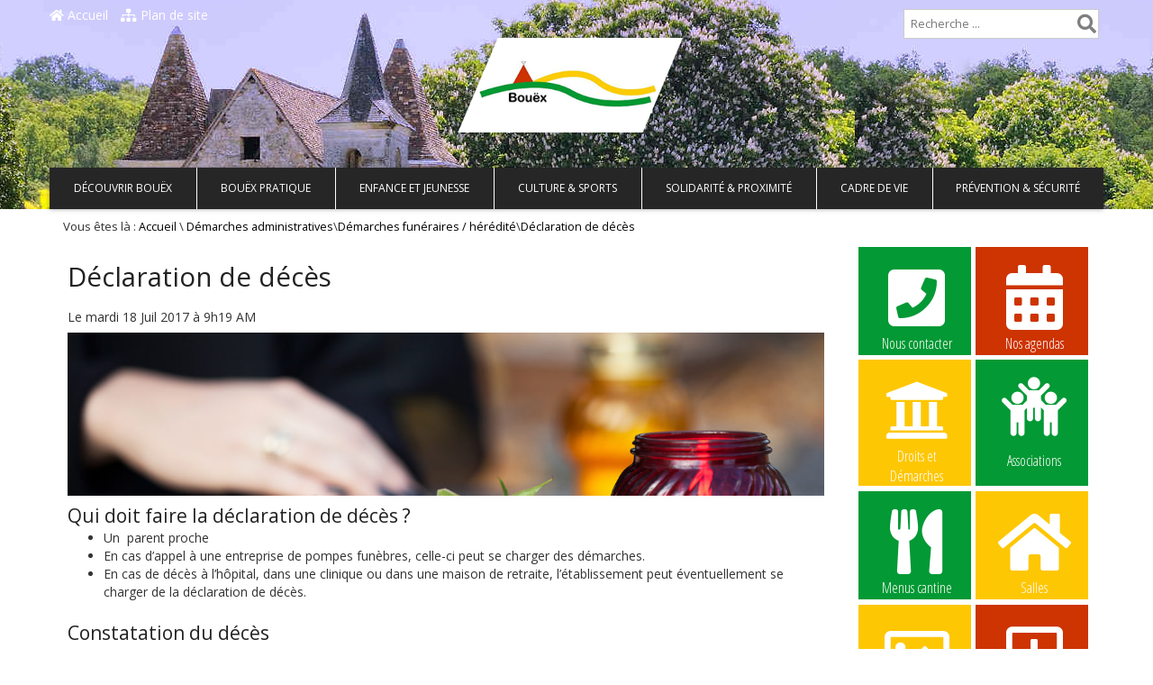

--- FILE ---
content_type: text/html; charset=UTF-8
request_url: https://www.bouex.fr/demarches-administratives/demarches-funeraires-heredite/declaration-de-deces/
body_size: 12513
content:
<!DOCTYPE html><html lang="fr-FR"><head><meta charset="UTF-8"><meta http-equiv="X-UA-Compatible" content="IE=edge"><title>Déclaration de décès - Bouex</title><meta name="viewport" content="width=device-width, initial-scale=1"/><meta name="format-detection" content="telephone=no" /><link rel="shortcut icon" href="https://www.bouex.fr/wp-content/uploads/2017/06/favicon.jpg" type="image/vnd.microsoft.icon"/><link rel="icon" href="https://www.bouex.fr/wp-content/uploads/2017/06/favicon.jpg" type="image/x-ico"/><style type="text/css"> body { background-color: #ffffff; background-repeat: no-repeat; background-attachment: fixed; background-position: center top; background-size: cover; } #logoImageRetina { width: 350px; } @media only screen and (max-width: 1170px) { #right-from-logo-area { width: 580px; } } @media only screen and (max-width: 960px) { #right-from-logo-area { width: 389px; } }.header-wrapper.day{background-position:center center;background-image: url(https://www.bouex.fr/wp-content/uploads/2017/06/bg-header-bouex.jpg);}.header-wrapper.night{background-position:center center;background-image: url(https://www.bouex.fr/wp-content/uploads/2017/06/bg-header-bouex.jpg);background-position:center top;}</style><meta name='robots' content='index, follow, max-image-preview:large, max-snippet:-1, max-video-preview:-1' /><style>img:is([sizes="auto" i], [sizes^="auto," i]) { contain-intrinsic-size: 3000px 1500px }</style><link rel="canonical" href="https://www.bouex.fr/demarches-administratives/demarches-funeraires-heredite/declaration-de-deces/" /><meta property="og:locale" content="fr_FR" /><meta property="og:type" content="article" /><meta property="og:title" content="Déclaration de décès - Bouex" /><meta property="og:description" content="Qui doit faire la déclaration de décès ? Un  parent proche En cas d&rsquo;appel à une entreprise de pompes funèbres, celle-ci peut se charger des démarches. En cas de décès [&hellip;]" /><meta property="og:url" content="https://www.bouex.fr/demarches-administratives/demarches-funeraires-heredite/declaration-de-deces/" /><meta property="og:site_name" content="Bouex" /><meta property="article:published_time" content="2017-07-18T07:19:53+00:00" /><meta property="article:modified_time" content="2017-08-24T14:22:21+00:00" /><meta property="og:image" content="https://www.bouex.fr/wp-content/uploads/2017/06/Fotolia_57771866_Subscription_XXL-1024x683.jpg" /><meta property="og:image:width" content="1024" /><meta property="og:image:height" content="683" /><meta property="og:image:type" content="image/jpeg" /><meta name="author" content="admin7v" /><meta name="twitter:card" content="summary_large_image" /><meta name="twitter:label1" content="Écrit par" /><meta name="twitter:data1" content="admin7v" /><meta name="twitter:label2" content="Durée de lecture estimée" /><meta name="twitter:data2" content="1 minute" /><script type="application/ld+json" class="yoast-schema-graph">{"@context":"https://schema.org","@graph":[{"@type":"Article","@id":"https://www.bouex.fr/demarches-administratives/demarches-funeraires-heredite/declaration-de-deces/#article","isPartOf":{"@id":"https://www.bouex.fr/demarches-administratives/demarches-funeraires-heredite/declaration-de-deces/"},"author":{"name":"admin7v","@id":"https://www.bouex.fr/#/schema/person/539a5b289c144608a1b448033d1f17b9"},"headline":"Déclaration de décès","datePublished":"2017-07-18T07:19:53+00:00","dateModified":"2017-08-24T14:22:21+00:00","mainEntityOfPage":{"@id":"https://www.bouex.fr/demarches-administratives/demarches-funeraires-heredite/declaration-de-deces/"},"wordCount":259,"commentCount":0,"publisher":{"@id":"https://www.bouex.fr/#organization"},"image":{"@id":"https://www.bouex.fr/demarches-administratives/demarches-funeraires-heredite/declaration-de-deces/#primaryimage"},"thumbnailUrl":"https://www.bouex.fr/wp-content/uploads/2017/06/Fotolia_57771866_Subscription_XXL.jpg","articleSection":["Démarches funéraires / hérédité"],"inLanguage":"fr-FR","potentialAction":[{"@type":"CommentAction","name":"Comment","target":["https://www.bouex.fr/demarches-administratives/demarches-funeraires-heredite/declaration-de-deces/#respond"]}]},{"@type":"WebPage","@id":"https://www.bouex.fr/demarches-administratives/demarches-funeraires-heredite/declaration-de-deces/","url":"https://www.bouex.fr/demarches-administratives/demarches-funeraires-heredite/declaration-de-deces/","name":"Déclaration de décès - Bouex","isPartOf":{"@id":"https://www.bouex.fr/#website"},"primaryImageOfPage":{"@id":"https://www.bouex.fr/demarches-administratives/demarches-funeraires-heredite/declaration-de-deces/#primaryimage"},"image":{"@id":"https://www.bouex.fr/demarches-administratives/demarches-funeraires-heredite/declaration-de-deces/#primaryimage"},"thumbnailUrl":"https://www.bouex.fr/wp-content/uploads/2017/06/Fotolia_57771866_Subscription_XXL.jpg","datePublished":"2017-07-18T07:19:53+00:00","dateModified":"2017-08-24T14:22:21+00:00","breadcrumb":{"@id":"https://www.bouex.fr/demarches-administratives/demarches-funeraires-heredite/declaration-de-deces/#breadcrumb"},"inLanguage":"fr-FR","potentialAction":[{"@type":"ReadAction","target":["https://www.bouex.fr/demarches-administratives/demarches-funeraires-heredite/declaration-de-deces/"]}]},{"@type":"ImageObject","inLanguage":"fr-FR","@id":"https://www.bouex.fr/demarches-administratives/demarches-funeraires-heredite/declaration-de-deces/#primaryimage","url":"https://www.bouex.fr/wp-content/uploads/2017/06/Fotolia_57771866_Subscription_XXL.jpg","contentUrl":"https://www.bouex.fr/wp-content/uploads/2017/06/Fotolia_57771866_Subscription_XXL.jpg","width":5401,"height":3601,"caption":"Woman in mourning arranging flowers and candles on the gravestone"},{"@type":"BreadcrumbList","@id":"https://www.bouex.fr/demarches-administratives/demarches-funeraires-heredite/declaration-de-deces/#breadcrumb","itemListElement":[{"@type":"ListItem","position":1,"name":"Accueil","item":"https://www.bouex.fr/"},{"@type":"ListItem","position":2,"name":"Déclaration de décès"}]},{"@type":"WebSite","@id":"https://www.bouex.fr/#website","url":"https://www.bouex.fr/","name":"Bouex","description":"Site de la mairie de Bouëx","publisher":{"@id":"https://www.bouex.fr/#organization"},"potentialAction":[{"@type":"SearchAction","target":{"@type":"EntryPoint","urlTemplate":"https://www.bouex.fr/?s={search_term_string}"},"query-input":{"@type":"PropertyValueSpecification","valueRequired":true,"valueName":"search_term_string"}}],"inLanguage":"fr-FR"},{"@type":"Organization","@id":"https://www.bouex.fr/#organization","name":"Mairie de Bouex","url":"https://www.bouex.fr/","logo":{"@type":"ImageObject","inLanguage":"fr-FR","@id":"https://www.bouex.fr/#/schema/logo/image/","url":"https://www.bouex.fr/wp-content/uploads/2017/06/logo-bouex.png","contentUrl":"https://www.bouex.fr/wp-content/uploads/2017/06/logo-bouex.png","width":350,"height":147,"caption":"Mairie de Bouex"},"image":{"@id":"https://www.bouex.fr/#/schema/logo/image/"},"sameAs":["https://fr.wikipedia.org/wiki/Bouex"]},{"@type":"Person","@id":"https://www.bouex.fr/#/schema/person/539a5b289c144608a1b448033d1f17b9","name":"admin7v"}]}</script><link rel='dns-prefetch' href='//fonts.googleapis.com' /><link rel='dns-prefetch' href='//use.fontawesome.com' /><link rel="alternate" type="application/rss+xml" title="Bouex &raquo; Flux" href="https://www.bouex.fr/feed/" /><link rel="alternate" type="application/rss+xml" title="Bouex &raquo; Flux des commentaires" href="https://www.bouex.fr/comments/feed/" /><link rel="alternate" type="text/calendar" title="Bouex &raquo; Flux iCal" href="https://www.bouex.fr/evenements/?ical=1" /><link rel="alternate" type="application/rss+xml" title="Bouex &raquo; Déclaration de décès Flux des commentaires" href="https://www.bouex.fr/demarches-administratives/demarches-funeraires-heredite/declaration-de-deces/feed/" /><link rel='stylesheet' id='contact-form-7-css' href='https://www.bouex.fr/wp-content/plugins/contact-form-7/includes/css/styles.css?ver=6.1.3' type='text/css' media='all' /><link rel='stylesheet' id='base-css' href='https://www.bouex.fr/wp-content/themes/le-valois/css/base.css?ver=1.0' type='text/css' media='all' /><link rel='stylesheet' id='font-css' href='https://www.bouex.fr/wp-content/themes/le-valois/css/font.css?ver=1.0' type='text/css' media='all' /><link rel='stylesheet' id='bootstrap-grid-css' href='https://www.bouex.fr/wp-content/themes/le-valois/css/vendor/bootstrap.css?ver=3.3.4' type='text/css' media='all' /><link rel='stylesheet' id='open-sens-css' href='https://fonts.googleapis.com/css?family=Open+Sans&#038;ver=6.8.3' type='text/css' media='all' /><link rel='stylesheet' id='open-sens-condensed-css' href='https://fonts.googleapis.com/css?family=Open+Sans+Condensed%3A300&#038;ver=6.8.3' type='text/css' media='all' /><link rel='stylesheet' id='glyphter-css' href='https://www.bouex.fr/wp-content/themes/le-valois/css/glyphter.css?ver=1.0' type='text/css' media='all' /><link rel='stylesheet' id='font-awesome-style-css' href='https://www.bouex.fr/wp-content/themes/le-valois/css/vendor/font-awesome.min.css?ver=1.0' type='text/css' media='all' /><link rel='stylesheet' id='default-style-css' href='https://www.bouex.fr/wp-content/themes/le-valois/style.css?ver=1.0' type='text/css' media='all' /><link rel='stylesheet' id='print-article-css' href='https://www.bouex.fr/wp-content/themes/le-valois/css/print.css?ver=1.0' type='text/css' media='print' /><link rel='stylesheet' id='daves-wordpress-live-search-css' href='https://www.bouex.fr/wp-content/themes/le-valois/css/vendor/daves-wordpress-live-search.css?ver=1.0' type='text/css' media='all' /><link rel='stylesheet' id='header-css' href='https://www.bouex.fr/wp-content/themes/le-valois/css/header.css?ver=1.0' type='text/css' media='all' /><link rel='stylesheet' id='menu-css' href='https://www.bouex.fr/wp-content/themes/le-valois/css/menu.css?ver=1.0' type='text/css' media='all' /><link rel='stylesheet' id='custom-cat-style-css' href='https://www.bouex.fr/wp-content/themes/le-valois/css/cat_color.css?ver=1.0' type='text/css' media='all' /><link rel='stylesheet' id='ergonomie-css' href='https://www.bouex.fr/wp-content/themes/le-valois/css/ergonomie.css?ver=1.0' type='text/css' media='all' /><link rel='stylesheet' id='footer-css' href='https://www.bouex.fr/wp-content/themes/le-valois/css/footer.css?ver=1.0' type='text/css' media='all' /><link rel='stylesheet' id='cta-css' href='https://www.bouex.fr/wp-content/themes/le-valois/css/cta.css?ver=1.0' type='text/css' media='all' /><link rel='stylesheet' id='bouton-css' href='https://www.bouex.fr/wp-content/themes/le-valois/css/bouton.css?ver=1.0' type='text/css' media='all' /><link rel='stylesheet' id='contact_form-css' href='https://www.bouex.fr/wp-content/themes/le-valois/css/contact_form.css?ver=1.0' type='text/css' media='all' /><link rel='stylesheet' id='custom-css' href='https://www.bouex.fr/wp-content/themes/le-valois/css/custom/custom.css?ver=1.0' type='text/css' media='all' /><link rel='stylesheet' id='bouex.fr-css' href='https://www.bouex.fr/wp-content/themes/le-valois/css/custom/bouex.fr.css?ver=1.0' type='text/css' media='all' /><!--[if lte IE 9]><link rel='stylesheet' id='IEfooter-css' href='https://www.bouex.fr/wp-content/themes/le-valois/css/IEfooter.css?ver=6.8.3' type='text/css' media='all' /><![endif]--><link rel='stylesheet' id='article-css' href='https://www.bouex.fr/wp-content/themes/le-valois/css/article.css?ver=1.0' type='text/css' media='all' /><!--[if lte IE 9]><link rel='stylesheet' id='IEarticle-css' href='https://www.bouex.fr/wp-content/themes/le-valois/css/IEarticle.css?ver=6.8.3' type='text/css' media='all' /><![endif]--><!--[if lte IE 9]><link rel='stylesheet' id='lt_ie9_IELow-css' href='https://www.bouex.fr/wp-content/themes/le-valois/css/vendor/IELow.css?ver=6.8.3' type='text/css' media='all' /><![endif]--><link rel='stylesheet' id='bfa-font-awesome-v4-shim-css' href='https://use.fontawesome.com/releases/v5.15.4/css/v4-shims.css?ver=2.0.3' type='text/css' media='all' /><style id='bfa-font-awesome-v4-shim-inline-css' type='text/css'> @font-face { font-family: 'FontAwesome'; src: url('https://use.fontawesome.com/releases/v5.15.4/webfonts/fa-brands-400.eot'), url('https://use.fontawesome.com/releases/v5.15.4/webfonts/fa-brands-400.eot?#iefix') format('embedded-opentype'), url('https://use.fontawesome.com/releases/v5.15.4/webfonts/fa-brands-400.woff2') format('woff2'), url('https://use.fontawesome.com/releases/v5.15.4/webfonts/fa-brands-400.woff') format('woff'), url('https://use.fontawesome.com/releases/v5.15.4/webfonts/fa-brands-400.ttf') format('truetype'), url('https://use.fontawesome.com/releases/v5.15.4/webfonts/fa-brands-400.svg#fontawesome') format('svg'); } @font-face { font-family: 'FontAwesome'; src: url('https://use.fontawesome.com/releases/v5.15.4/webfonts/fa-solid-900.eot'), url('https://use.fontawesome.com/releases/v5.15.4/webfonts/fa-solid-900.eot?#iefix') format('embedded-opentype'), url('https://use.fontawesome.com/releases/v5.15.4/webfonts/fa-solid-900.woff2') format('woff2'), url('https://use.fontawesome.com/releases/v5.15.4/webfonts/fa-solid-900.woff') format('woff'), url('https://use.fontawesome.com/releases/v5.15.4/webfonts/fa-solid-900.ttf') format('truetype'), url('https://use.fontawesome.com/releases/v5.15.4/webfonts/fa-solid-900.svg#fontawesome') format('svg'); } @font-face { font-family: 'FontAwesome'; src: url('https://use.fontawesome.com/releases/v5.15.4/webfonts/fa-regular-400.eot'), url('https://use.fontawesome.com/releases/v5.15.4/webfonts/fa-regular-400.eot?#iefix') format('embedded-opentype'), url('https://use.fontawesome.com/releases/v5.15.4/webfonts/fa-regular-400.woff2') format('woff2'), url('https://use.fontawesome.com/releases/v5.15.4/webfonts/fa-regular-400.woff') format('woff'), url('https://use.fontawesome.com/releases/v5.15.4/webfonts/fa-regular-400.ttf') format('truetype'), url('https://use.fontawesome.com/releases/v5.15.4/webfonts/fa-regular-400.svg#fontawesome') format('svg'); unicode-range: U+F004-F005,U+F007,U+F017,U+F022,U+F024,U+F02E,U+F03E,U+F044,U+F057-F059,U+F06E,U+F070,U+F075,U+F07B-F07C,U+F080,U+F086,U+F089,U+F094,U+F09D,U+F0A0,U+F0A4-F0A7,U+F0C5,U+F0C7-F0C8,U+F0E0,U+F0EB,U+F0F3,U+F0F8,U+F0FE,U+F111,U+F118-F11A,U+F11C,U+F133,U+F144,U+F146,U+F14A,U+F14D-F14E,U+F150-F152,U+F15B-F15C,U+F164-F165,U+F185-F186,U+F191-F192,U+F1AD,U+F1C1-F1C9,U+F1CD,U+F1D8,U+F1E3,U+F1EA,U+F1F6,U+F1F9,U+F20A,U+F247-F249,U+F24D,U+F254-F25B,U+F25D,U+F267,U+F271-F274,U+F279,U+F28B,U+F28D,U+F2B5-F2B6,U+F2B9,U+F2BB,U+F2BD,U+F2C1-F2C2,U+F2D0,U+F2D2,U+F2DC,U+F2ED,U+F328,U+F358-F35B,U+F3A5,U+F3D1,U+F410,U+F4AD; } </style><link rel='stylesheet' id='ics-calendar-css' href='https://www.bouex.fr/wp-content/plugins/ics-calendar/assets/style.min.css?ver=11.7.0.1' type='text/css' media='all' /><link rel='stylesheet' id='cyclone-template-style-dark-0-css' href='https://www.bouex.fr/wp-content/plugins/cyclone-slider/templates/dark/style.css?ver=3.2.0' type='text/css' media='all' /><link rel='stylesheet' id='cyclone-template-style-default-0-css' href='https://www.bouex.fr/wp-content/plugins/cyclone-slider/templates/default/style.css?ver=3.2.0' type='text/css' media='all' /><link rel='stylesheet' id='cyclone-template-style-standard-0-css' href='https://www.bouex.fr/wp-content/plugins/cyclone-slider/templates/standard/style.css?ver=3.2.0' type='text/css' media='all' /><link rel='stylesheet' id='cyclone-template-style-thumbnails-0-css' href='https://www.bouex.fr/wp-content/plugins/cyclone-slider/templates/thumbnails/style.css?ver=3.2.0' type='text/css' media='all' /><link rel='stylesheet' id='cyclone-template-style-sije_custom-0-css' href='https://www.bouex.fr/wp-content/themes/le-valois/cycloneslider/sije_custom/style.css?ver=3.2.0' type='text/css' media='all' /><script type="text/javascript" src="https://www.bouex.fr/wp-includes/js/jquery/jquery.min.js?ver=3.7.1" id="jquery-core-js"></script><script type="text/javascript" src="https://www.bouex.fr/wp-includes/js/jquery/jquery-migrate.min.js?ver=3.4.1" id="jquery-migrate-js"></script><!--[if lte IE 9]><script type="text/javascript" src="https://www.bouex.fr/wp-content/themes/le-valois/js/vendor/html5.js?ver=6.8.3" id="lt_ie9_html5-js"></script><![endif]--><!--[if lte IE 9]><script type="text/javascript" src="https://www.bouex.fr/wp-content/themes/le-valois/js/vendor/media-query-ie.min.js?ver=6.8.3" id="lt_ie9_responsive-js"></script><![endif]--><link rel="https://api.w.org/" href="https://www.bouex.fr/wp-json/" /><link rel="alternate" title="JSON" type="application/json" href="https://www.bouex.fr/wp-json/wp/v2/posts/526" /><link rel="EditURI" type="application/rsd+xml" title="RSD" href="https://www.bouex.fr/xmlrpc.php?rsd" /><link rel='shortlink' href='https://www.bouex.fr/?p=526' /><link rel="alternate" title="oEmbed (JSON)" type="application/json+oembed" href="https://www.bouex.fr/wp-json/oembed/1.0/embed?url=https%3A%2F%2Fwww.bouex.fr%2Fdemarches-administratives%2Fdemarches-funeraires-heredite%2Fdeclaration-de-deces%2F" /><link rel="alternate" title="oEmbed (XML)" type="text/xml+oembed" href="https://www.bouex.fr/wp-json/oembed/1.0/embed?url=https%3A%2F%2Fwww.bouex.fr%2Fdemarches-administratives%2Fdemarches-funeraires-heredite%2Fdeclaration-de-deces%2F&#038;format=xml" /><meta name="tec-api-version" content="v1"><meta name="tec-api-origin" content="https://www.bouex.fr"><link rel="alternate" href="https://www.bouex.fr/wp-json/tribe/events/v1/" /><script type="text/javascript">/* <![CDATA[ */var sticky_menu = 'yes';/* ]]> */</script><script type="text/javascript" src="https://cdn.master7v.fibracom.fr/js/acces_autres_agendas.js"></script><script> var _paq = window._paq = window._paq || []; /* tracker methods like "setCustomDimension" should be called before "trackPageView" */ _paq.push(['trackPageView']); _paq.push(['enableLinkTracking']); (function() { var u="https://statistiques.fibracom.fr/"; _paq.push(['setTrackerUrl', u+'matomo.php']); _paq.push(['setSiteId', '19']); var d=document, g=d.createElement('script'), s=d.getElementsByTagName('script')[0]; g.async=true; g.src=u+'matomo.js'; s.parentNode.insertBefore(g,s); })(); </script></head><body class="wp-singular post-template-default single single-post postid-526 single-format-standard wp-theme-le-valois tribe-no-js page-template-le-valois"><header id="header-wrapper" class="header-wrapper day"><div class="header-content"><div id="upper-panel-wrapper"><div id="upper-panel-left"><p><a id="home-webroot" href="/"><i class="fa fa-home fa- "></i> Accueil</a><a id="home-sitemap" href="/sitemap"><i class="fa fa-sitemap fa- "></i> Plan de site</a></p></div><div id="upper-panel-right"><p><form id="searchform" class="searchform" action="https://www.bouex.fr" method="get"><button class="search-submit fa fa-search" tabindex="-1" type="submit"></button><input id="s" name="s" type="text" value="" placeholder="Recherche ... " pattern=".{3,}" required title="3 caractères minimums"/></form></p><a id="btn_menu_mobile" href="#"><span class="fa fa-bars menu-icon-mobile"></span></a><div class="clear"></div></div><div class="clear"></div></div><div class="site_title"><a href="https://www.bouex.fr/" class="lien_header_accueil"><img id="logoImage" class="site_logo" src="https://www.bouex.fr/wp-content/uploads/2017/06/logo-bouex.png" alt="Logo de Bouex" title="Logo de Bouex" style= " width:350px; " /><!--[if lte IE 9]><![endif]--><strong class="titre-site" style="color:;">Bouex </strong></a><br><cite class="slogan" style="color:;">Site de la mairie de Bouëx</cite><div class="clear"></div></div><div class="clear"></div></div><div class="menu-wrapper"><div class="main-menu menu-menu-principal-container"><div class="menu-main-container"><ul id="menu-main" class="sf-menu"><li class="menu-item menu-item-type-custom menu-item-object-custom menu-item-has-children mega-menu-columns"><a class="group-color-bg-0 " title="Découvrir Bouëx" href="#decouvrir-bouex" href="#">Découvrir Bouëx</a><ul class="submenu_1"><li class="menu-item menu-item-type-taxonomy menu-item-object-category col-sm-6 col-md-6 col-lg-4"><div class="post-link-in-menu sf-with-ul"><a title="Conseil municipal" href="https://www.bouex.fr/category/conseil-municipal/"><div class="menu_image_description"><div class="menu_image_cadre"><noscript><img class="lazyload_nojs_menu" width="100" height="100" src="https://www.bouex.fr/wp-content/uploads/2017/06/conseil-municipale-logo-e1505159937227-100x100.jpg" title ="Conseil municipal" alt="Conseil municipal" /></noscript><img class="lazyload_menu lazyload" data-original="https://www.bouex.fr/wp-content/uploads/2017/06/conseil-municipale-logo-e1505159937227-100x100.jpg" title ="Conseil municipal" alt="Conseil municipal" src="[data-uri]" /></div><p style="color:#000000;" class="menu-title group-color-title-0">Conseil municipal</p><p style="color:#ffffff;" class="group-color-txt-0"><p>Retrouvez vos élu-e-s, le fonctionnement du Conseil Municipal et les principales décisions prises par le Conseil.</p></p></div></a></div></li><li class="menu-item menu-item-type-taxonomy menu-item-object-category col-sm-6 col-md-6 col-lg-4"><div class="post-link-in-menu sf-with-ul"><a title="Venir à Bouëx" href="https://www.bouex.fr/category/venir-a-bouex/"><div class="menu_image_description"><div class="menu_image_cadre"><noscript><img class="lazyload_nojs_menu" width="100" height="100" src="https://www.bouex.fr/wp-content/uploads/2019/06/map-bouex-100x100.jpg" title ="Venir à Bouëx" alt="Venir à Bouëx" /></noscript><img class="lazyload_menu lazyload" data-original="https://www.bouex.fr/wp-content/uploads/2019/06/map-bouex-100x100.jpg" title ="Venir à Bouëx" alt="Venir à Bouëx" src="[data-uri]" /></div><p style="color:#000000;" class="menu-title group-color-title-0">Venir à Bouëx</p><p style="color:#ffffff;" class="group-color-txt-0"><p>Situation et axes routiers</p></p></div></a></div></li><li class="menu-item menu-item-type-taxonomy menu-item-object-category col-sm-6 col-md-6 col-lg-4"><div class="post-link-in-menu sf-with-ul"><a title="Services municipaux" href="https://www.bouex.fr/category/services-municipaux/"><div class="menu_image_description"><div class="menu_image_cadre"><noscript><img class="lazyload_nojs_menu" width="100" height="100" src="https://www.bouex.fr/wp-content/uploads/2017/06/mairie-bouex-100x100.jpg" title ="Services municipaux" alt="Services municipaux" /></noscript><img class="lazyload_menu lazyload" data-original="https://www.bouex.fr/wp-content/uploads/2017/06/mairie-bouex-100x100.jpg" title ="Services municipaux" alt="Services municipaux" src="[data-uri]" /></div><p style="color:#000000;" class="menu-title group-color-title-0">Services municipaux</p><p style="color:#ffffff;" class="group-color-txt-0"><p>Les services municipaux de la commune</p></p></div></a></div></li><li class="menu-item menu-item-type-taxonomy menu-item-object-category col-sm-6 col-md-6 col-lg-4"><div class="post-link-in-menu sf-with-ul"><a title="Histoire et Patrimoine" href="https://www.bouex.fr/category/histoire-et-patrimoine/"><div class="menu_image_description"><div class="menu_image_cadre"><noscript><img class="lazyload_nojs_menu" width="100" height="100" src="https://www.bouex.fr/wp-content/uploads/2019/06/Repro-tour-M®r®-003-100x100.jpg" title ="Histoire et Patrimoine" alt="Histoire et Patrimoine" /></noscript><img class="lazyload_menu lazyload" data-original="https://www.bouex.fr/wp-content/uploads/2019/06/Repro-tour-M®r®-003-100x100.jpg" title ="Histoire et Patrimoine" alt="Histoire et Patrimoine" src="[data-uri]" /></div><p style="color:#000000;" class="menu-title group-color-title-0">Histoire et Patrimoine</p><p style="color:#ffffff;" class="group-color-txt-0"><p>Quelques informations sur l'histoire de notre commune</p></p></div></a></div></li><li class="menu-item menu-item-type-taxonomy menu-item-object-category col-sm-6 col-md-6 col-lg-4"><div class="post-link-in-menu sf-with-ul"><a title="Bouëx aujourd&rsquo;hui" href="https://www.bouex.fr/category/bouex-aujourd-hui/"><div class="menu_image_description"><div class="menu_image_cadre"><noscript><img class="lazyload_nojs_menu" width="100" height="100" src="https://www.bouex.fr/wp-content/uploads/2017/06/Pa-VAL-ECH091-100x100.jpg" title ="Bouëx aujourd&rsquo;hui" alt="Bouëx aujourd&rsquo;hui" /></noscript><img class="lazyload_menu lazyload" data-original="https://www.bouex.fr/wp-content/uploads/2017/06/Pa-VAL-ECH091-100x100.jpg" title ="Bouëx aujourd&rsquo;hui" alt="Bouëx aujourd&rsquo;hui" src="[data-uri]" /></div><p style="color:#000000;" class="menu-title group-color-title-0">Bouëx aujourd&rsquo;hui</p><p style="color:#ffffff;" class="group-color-txt-0"><p>Bouëx en quelques chiffres</p></p></div></a></div></li><li class="menu-item menu-item-type-taxonomy menu-item-object-category col-sm-6 col-md-6 col-lg-4"><div class="post-link-in-menu sf-with-ul"><a title="Bouëx en images" href="https://www.bouex.fr/category/bouex-en-images/"><div class="menu_image_description"><div class="menu_image_cadre"><noscript><img class="lazyload_nojs_menu" width="100" height="100" src="https://www.bouex.fr/wp-content/uploads/2017/06/vue-chateau-eglise-100x100.jpg" title ="Bouëx en images" alt="Bouëx en images" /></noscript><img class="lazyload_menu lazyload" data-original="https://www.bouex.fr/wp-content/uploads/2017/06/vue-chateau-eglise-100x100.jpg" title ="Bouëx en images" alt="Bouëx en images" src="[data-uri]" /></div><p style="color:#000000;" class="menu-title group-color-title-0">Bouëx en images</p><p style="color:#ffffff;" class="group-color-txt-0"><p>Retrouvez quelques clichés de Bouëx</p></p></div></a></div></li><li class="menu-item menu-item-type-taxonomy menu-item-object-category col-sm-6 col-md-6 col-lg-4"><div class="post-link-in-menu sf-with-ul"><a title="Vie économique" href="https://www.bouex.fr/category/vie-economique/"><div class="menu_image_description"><div class="menu_image_cadre"><noscript><img class="lazyload_nojs_menu" width="100" height="100" src="https://www.bouex.fr/wp-content/uploads/2017/06/vie-economique-1-100x100.jpg" title ="Vie économique" alt="Vie économique" /></noscript><img class="lazyload_menu lazyload" data-original="https://www.bouex.fr/wp-content/uploads/2017/06/vie-economique-1-100x100.jpg" title ="Vie économique" alt="Vie économique" src="[data-uri]" /></div><p style="color:#000000;" class="menu-title group-color-title-0">Vie économique</p><p style="color:#ffffff;" class="group-color-txt-0"><p>Les entreprises, commerces et artisans de Bouëx</p></p></div></a></div></li><li class="menu-item menu-item-type-taxonomy menu-item-object-category col-sm-6 col-md-6 col-lg-4"><div class="post-link-in-menu sf-with-ul"><a title="Equipements communautaires" href="https://www.bouex.fr/category/equipements-communautaires/"><div class="menu_image_description"><div class="menu_image_cadre"><noscript><img class="lazyload_nojs_menu" width="100" height="100" src="https://www.bouex.fr/wp-content/uploads/2017/06/grand-angouleme-100x100.png" title ="Equipements communautaires" alt="Equipements communautaires" /></noscript><img class="lazyload_menu lazyload" data-original="https://www.bouex.fr/wp-content/uploads/2017/06/grand-angouleme-100x100.png" title ="Equipements communautaires" alt="Equipements communautaires" src="[data-uri]" /></div><p style="color:#000000;" class="menu-title group-color-title-0">Equipements communautaires</p><p style="color:#ffffff;" class="group-color-txt-0">GrandAngoulême exerce de multiples compétences et gère des équipements culturels et de loisirs </p></div></a></div></li><li class="menu-item menu-item-type-taxonomy menu-item-object-category col-sm-6 col-md-6 col-lg-4"><div class="post-link-in-menu sf-with-ul"><a title="Parole citoyenne" href="https://www.bouex.fr/category/parole-citoyenne/"><div class="menu_image_description"><div class="menu_image_cadre"><noscript><img class="lazyload_nojs_menu" width="100" height="100" src="https://www.bouex.fr/wp-content/uploads/2017/06/reunions-100x100.jpg" title ="Parole citoyenne" alt="Parole citoyenne" /></noscript><img class="lazyload_menu lazyload" data-original="https://www.bouex.fr/wp-content/uploads/2017/06/reunions-100x100.jpg" title ="Parole citoyenne" alt="Parole citoyenne" src="[data-uri]" /></div><p style="color:#000000;" class="menu-title group-color-title-0">Parole citoyenne</p><p style="color:#ffffff;" class="group-color-txt-0"><p>Retrouvez toutes les informations du conseil de développement de GrandAngoulême</p></p></div></a></div></li><li class="menu-item menu-item-type-taxonomy menu-item-object-category col-sm-6 col-md-6 col-lg-4"><div class="post-link-in-menu sf-with-ul"><a title="Magazine Municipal" href="https://www.bouex.fr/category/magazine-municipal/"><div class="menu_image_description"><div class="menu_image_cadre"><noscript><img class="lazyload_nojs_menu" width="100" height="100" src="https://www.bouex.fr/wp-content/uploads/2019/06/picto-bulletin-100x100.png" title ="Magazine Municipal" alt="Magazine Municipal" /></noscript><img class="lazyload_menu lazyload" data-original="https://www.bouex.fr/wp-content/uploads/2019/06/picto-bulletin-100x100.png" title ="Magazine Municipal" alt="Magazine Municipal" src="[data-uri]" /></div><p style="color:#000000;" class="menu-title group-color-title-0">Magazine Municipal</p><p style="color:#ffffff;" class="group-color-txt-0"><p>Retrouvez ici votre magazine municipal</p></p></div></a></div></li></ul></li><li class="menu-item menu-item-type-custom menu-item-object-custom menu-item-has-children mega-menu-columns"><a class="group-color-bg-1 " title="Bouëx pratique" href="#bouex-pratique" href="#">Bouëx pratique</a><ul class="submenu_1"><li class="menu-item menu-item-type-taxonomy menu-item-object-category col-sm-6 col-md-6 col-lg-4"><div class="post-link-in-menu sf-with-ul"><a title="Infos pratiques" href="https://www.bouex.fr/category/infos-pratiques/"><div class="menu_image_description"><div class="menu_image_cadre"><noscript><img class="lazyload_nojs_menu" width="100" height="100" src="https://www.bouex.fr/wp-content/uploads/2017/06/infos_pratiques-145-100x100.png" title ="Infos pratiques" alt="Infos pratiques" /></noscript><img class="lazyload_menu lazyload" data-original="https://www.bouex.fr/wp-content/uploads/2017/06/infos_pratiques-145-100x100.png" title ="Infos pratiques" alt="Infos pratiques" src="[data-uri]" /></div><p style="color:#000000;" class="menu-title group-color-title-1">Infos pratiques</p><p style="color:#ffffff;" class="group-color-txt-1"><p>Retrouvez les coordonnées et les horaires de la mairie</p></p></div></a></div></li><li class="menu-item menu-item-type-taxonomy menu-item-object-category col-sm-6 col-md-6 col-lg-4"><div class="post-link-in-menu sf-with-ul"><a title="Numéros d&rsquo;urgence" href="https://www.bouex.fr/category/numeros-durgence/"><div class="menu_image_description"><div class="menu_image_cadre"><noscript><img class="lazyload_nojs_menu" width="100" height="100" src="https://www.bouex.fr/wp-content/uploads/2017/06/numeros_durgence-145-100x100.jpg" title ="Numéros d&rsquo;urgence" alt="Numéros d&rsquo;urgence" /></noscript><img class="lazyload_menu lazyload" data-original="https://www.bouex.fr/wp-content/uploads/2017/06/numeros_durgence-145-100x100.jpg" title ="Numéros d&rsquo;urgence" alt="Numéros d&rsquo;urgence" src="[data-uri]" /></div><p style="color:#000000;" class="menu-title group-color-title-1">Numéros d&rsquo;urgence</p><p style="color:#ffffff;" class="group-color-txt-1"><p>En cas d'urgence...</p></p></div></a></div></li><li class="menu-item menu-item-type-taxonomy menu-item-object-category col-sm-6 col-md-6 col-lg-4"><div class="post-link-in-menu sf-with-ul"><a title="Agenda" href="https://www.bouex.fr/category/agenda/"><div class="menu_image_description"><div class="menu_image_cadre"><noscript><img class="lazyload_nojs_menu" width="100" height="100" src="https://www.bouex.fr/wp-content/uploads/2017/06/Fotolia_79568047_Subscription_Monthly_M-100x100.jpg" title ="Agenda" alt="Agenda" /></noscript><img class="lazyload_menu lazyload" data-original="https://www.bouex.fr/wp-content/uploads/2017/06/Fotolia_79568047_Subscription_Monthly_M-100x100.jpg" title ="Agenda" alt="Agenda" src="[data-uri]" /></div><p style="color:#000000;" class="menu-title group-color-title-1">Agenda</p><p style="color:#ffffff;" class="group-color-txt-1"></p></div></a></div></li><li class="menu-item menu-item-type-taxonomy menu-item-object-category col-sm-6 col-md-6 col-lg-4"><div class="post-link-in-menu sf-with-ul"><a title="Associations" href="https://www.bouex.fr/category/associations/"><div class="menu_image_description"><div class="menu_image_cadre"><noscript><img class="lazyload_nojs_menu" width="100" height="100" src="https://www.bouex.fr/wp-content/uploads/2017/06/associations-145-100x100.jpg" title ="Associations" alt="Associations" /></noscript><img class="lazyload_menu lazyload" data-original="https://www.bouex.fr/wp-content/uploads/2017/06/associations-145-100x100.jpg" title ="Associations" alt="Associations" src="[data-uri]" /></div><p style="color:#000000;" class="menu-title group-color-title-1">Associations</p><p style="color:#ffffff;" class="group-color-txt-1"><p>Retrouvez les associations de Bouëx</p></p></div></a></div></li><li class="menu-item menu-item-type-taxonomy menu-item-object-category current-post-ancestor col-sm-6 col-md-6 col-lg-4"><div class="post-link-in-menu sf-with-ul"><a title="Démarches administratives" href="https://www.bouex.fr/category/demarches-administratives/"><div class="menu_image_description"><div class="menu_image_cadre"><noscript><img class="lazyload_nojs_menu" width="100" height="100" src="https://www.bouex.fr/wp-content/uploads/2017/06/vector-flat-customer-service-concept-100x100.jpg" title ="Démarches administratives" alt="Démarches administratives" /></noscript><img class="lazyload_menu lazyload" data-original="https://www.bouex.fr/wp-content/uploads/2017/06/vector-flat-customer-service-concept-100x100.jpg" title ="Démarches administratives" alt="Démarches administratives" src="[data-uri]" /></div><p style="color:#000000;" class="menu-title group-color-title-1">Démarches administratives</p><p style="color:#ffffff;" class="group-color-txt-1">Vous trouverez ici des conseils pour réaliser vos démarches directement depuis notre site ou auprès de la mairie.</p></div></a></div></li><li class="menu-item menu-item-type-taxonomy menu-item-object-category col-sm-6 col-md-6 col-lg-4"><div class="post-link-in-menu sf-with-ul"><a title="Location salles" href="https://www.bouex.fr/category/location-salles/"><div class="menu_image_description"><div class="menu_image_cadre"><noscript><img class="lazyload_nojs_menu" width="100" height="100" src="https://www.bouex.fr/wp-content/uploads/2017/06/179314-OWJABX-744-100x100.jpg" title ="Location salles" alt="Location salles" /></noscript><img class="lazyload_menu lazyload" data-original="https://www.bouex.fr/wp-content/uploads/2017/06/179314-OWJABX-744-100x100.jpg" title ="Location salles" alt="Location salles" src="[data-uri]" /></div><p style="color:#000000;" class="menu-title group-color-title-1">Location salles</p><p style="color:#ffffff;" class="group-color-txt-1"><p>Tarifs et règlement de la salle des fêtes</p></p></div></a></div></li><li class="menu-item menu-item-type-taxonomy menu-item-object-category col-sm-6 col-md-6 col-lg-4"><div class="post-link-in-menu sf-with-ul"><a title="Cimetières" href="https://www.bouex.fr/category/cimetieres/"><div class="menu_image_description"><div class="menu_image_cadre"><noscript><img class="lazyload_nojs_menu" width="100" height="100" src="https://www.bouex.fr/wp-content/uploads/2017/06/cimetière-100x100.png" title ="Cimetières" alt="Cimetières" /></noscript><img class="lazyload_menu lazyload" data-original="https://www.bouex.fr/wp-content/uploads/2017/06/cimetière-100x100.png" title ="Cimetières" alt="Cimetières" src="[data-uri]" /></div><p style="color:#000000;" class="menu-title group-color-title-1">Cimetières</p><p style="color:#ffffff;" class="group-color-txt-1"><p>Tarifs et règlement du cimetière </p></p></div></a></div></li><li class="menu-item menu-item-type-taxonomy menu-item-object-category col-sm-6 col-md-6 col-lg-4"><div class="post-link-in-menu sf-with-ul"><a title="Infos culturelles" href="https://www.bouex.fr/category/infos-cultuelles/"><div class="menu_image_description"><div class="menu_image_cadre"><noscript><img class="lazyload_nojs_menu" width="100" height="100" src="https://www.bouex.fr/wp-content/uploads/2017/06/index-100x100.png" title ="Infos culturelles" alt="Infos culturelles" /></noscript><img class="lazyload_menu lazyload" data-original="https://www.bouex.fr/wp-content/uploads/2017/06/index-100x100.png" title ="Infos culturelles" alt="Infos culturelles" src="[data-uri]" /></div><p style="color:#000000;" class="menu-title group-color-title-1">Infos culturelles</p><p style="color:#ffffff;" class="group-color-txt-1"><p>Informations cultuelles</p></p></div></a></div></li></ul></li><li class="menu-item menu-item-type-custom menu-item-object-custom menu-item-has-children mega-menu-columns"><a class="group-color-bg-2 " title="Enfance et Jeunesse" href="#enfance-et-jeunesse" href="#">Enfance et Jeunesse</a><ul class="submenu_1"><li class="menu-item menu-item-type-taxonomy menu-item-object-category col-sm-6 col-md-6 col-lg-4"><div class="post-link-in-menu sf-with-ul"><a title="Petite enfance" href="https://www.bouex.fr/category/petite-enfance/"><div class="menu_image_description"><div class="menu_image_cadre"><noscript><img class="lazyload_nojs_menu" width="100" height="100" src="https://www.bouex.fr/wp-content/uploads/2017/06/petite-enfance-100x100.jpg" title ="Petite enfance" alt="Petite enfance" /></noscript><img class="lazyload_menu lazyload" data-original="https://www.bouex.fr/wp-content/uploads/2017/06/petite-enfance-100x100.jpg" title ="Petite enfance" alt="Petite enfance" src="[data-uri]" /></div><p style="color:#000000;" class="menu-title group-color-title-2">Petite enfance</p><p style="color:#ffffff;" class="group-color-txt-2"><p>Informations sur le Relais Petite Enfance (RPE) et Lieu d'Accueil Enfants et Parents (LAEP) "Petit à Petit"</p></p></div></a></div></li><li class="menu-item menu-item-type-taxonomy menu-item-object-category col-sm-6 col-md-6 col-lg-4"><div class="post-link-in-menu sf-with-ul"><a title="Ecoles" href="https://www.bouex.fr/category/ecoles/"><div class="menu_image_description"><div class="menu_image_cadre"><noscript><img class="lazyload_nojs_menu" width="100" height="100" src="https://www.bouex.fr/wp-content/uploads/2017/06/school4-100x100.jpg" title ="Ecoles" alt="Ecoles" /></noscript><img class="lazyload_menu lazyload" data-original="https://www.bouex.fr/wp-content/uploads/2017/06/school4-100x100.jpg" title ="Ecoles" alt="Ecoles" src="[data-uri]" /></div><p style="color:#000000;" class="menu-title group-color-title-2">Ecoles</p><p style="color:#ffffff;" class="group-color-txt-2"><p>Fonctionnement de l'école primaire et école maternelle intecommunale</p></p></div></a></div></li><li class="menu-item menu-item-type-taxonomy menu-item-object-category col-sm-6 col-md-6 col-lg-4"><div class="post-link-in-menu sf-with-ul"><a title="Restauration scolaire" href="https://www.bouex.fr/category/restauration-scolaire/"><div class="menu_image_description"><div class="menu_image_cadre"><noscript><img class="lazyload_nojs_menu" width="100" height="100" src="https://www.bouex.fr/wp-content/uploads/2019/09/cantine-100x100.jpeg" title ="Restauration scolaire" alt="Restauration scolaire" /></noscript><img class="lazyload_menu lazyload" data-original="https://www.bouex.fr/wp-content/uploads/2019/09/cantine-100x100.jpeg" title ="Restauration scolaire" alt="Restauration scolaire" src="[data-uri]" /></div><p style="color:#000000;" class="menu-title group-color-title-2">Restauration scolaire</p><p style="color:#ffffff;" class="group-color-txt-2"><p>La restauration scolaire et les menus</p></p></div></a></div></li><li class="menu-item menu-item-type-taxonomy menu-item-object-category col-sm-6 col-md-6 col-lg-4"><div class="post-link-in-menu sf-with-ul"><a title="Accueil périscolaire" href="https://www.bouex.fr/category/accueil-periscolaire/"><div class="menu_image_description"><div class="menu_image_cadre"><noscript><img class="lazyload_nojs_menu" width="100" height="100" src="https://www.bouex.fr/wp-content/uploads/2019/08/epiphyte-100x100.jpg" title ="Accueil périscolaire" alt="Accueil périscolaire" /></noscript><img class="lazyload_menu lazyload" data-original="https://www.bouex.fr/wp-content/uploads/2019/08/epiphyte-100x100.jpg" title ="Accueil périscolaire" alt="Accueil périscolaire" src="[data-uri]" /></div><p style="color:#000000;" class="menu-title group-color-title-2">Accueil périscolaire</p><p style="color:#ffffff;" class="group-color-txt-2"><p>Fonctionnement et règlement de la garderie scolaire</p><p>&nbsp;</p></p></div></a></div></li><li class="menu-item menu-item-type-taxonomy menu-item-object-category col-sm-6 col-md-6 col-lg-4"><div class="post-link-in-menu sf-with-ul"><a title="Centre de Loisirs" href="https://www.bouex.fr/category/centre-de-loisirs/"><div class="menu_image_description"><div class="menu_image_cadre"><noscript><img class="lazyload_nojs_menu" width="100" height="100" src="https://www.bouex.fr/wp-content/uploads/2017/06/centreloisirs-1-100x100.jpg" title ="Centre de Loisirs" alt="Centre de Loisirs" /></noscript><img class="lazyload_menu lazyload" data-original="https://www.bouex.fr/wp-content/uploads/2017/06/centreloisirs-1-100x100.jpg" title ="Centre de Loisirs" alt="Centre de Loisirs" src="[data-uri]" /></div><p style="color:#000000;" class="menu-title group-color-title-2">Centre de Loisirs</p><p style="color:#ffffff;" class="group-color-txt-2"><p>Centre de loisirs</p></p></div></a></div></li><li class="menu-item menu-item-type-taxonomy menu-item-object-category col-sm-6 col-md-6 col-lg-4"><div class="post-link-in-menu sf-with-ul"><a title="Collège" href="https://www.bouex.fr/category/college/"><div class="menu_image_description"><div class="menu_image_cadre"><noscript><img class="lazyload_nojs_menu" width="100" height="100" src="https://www.bouex.fr/wp-content/uploads/2017/06/college-100x100.png" title ="Collège" alt="Collège" /></noscript><img class="lazyload_menu lazyload" data-original="https://www.bouex.fr/wp-content/uploads/2017/06/college-100x100.png" title ="Collège" alt="Collège" src="[data-uri]" /></div><p style="color:#000000;" class="menu-title group-color-title-2">Collège</p><p style="color:#ffffff;" class="group-color-txt-2"></p></div></a></div></li></ul></li><li class="menu-item menu-item-type-custom menu-item-object-custom menu-item-has-children mega-menu-columns"><a class="group-color-bg-3 " title="Culture &#038; Sports" href="#culture-sports" href="#">Culture &#038; Sports</a><ul class="submenu_1"><li class="menu-item menu-item-type-taxonomy menu-item-object-category col-sm-6 col-md-6 col-lg-4"><div class="post-link-in-menu sf-with-ul"><a title="Bibliothèque" href="https://www.bouex.fr/category/bibliotheque/"><div class="menu_image_description"><div class="menu_image_cadre"><noscript><img class="lazyload_nojs_menu" width="100" height="100" src="https://www.bouex.fr/wp-content/uploads/2017/06/bibliotheque-100x100.jpg" title ="Bibliothèque" alt="Bibliothèque" /></noscript><img class="lazyload_menu lazyload" data-original="https://www.bouex.fr/wp-content/uploads/2017/06/bibliotheque-100x100.jpg" title ="Bibliothèque" alt="Bibliothèque" src="[data-uri]" /></div><p style="color:#000000;" class="menu-title group-color-title-3">Bibliothèque</p><p style="color:#ffffff;" class="group-color-txt-3"><p>Informations sur la bibliothèque municipale</p></p></div></a></div></li><li class="menu-item menu-item-type-taxonomy menu-item-object-category col-sm-6 col-md-6 col-lg-4"><div class="post-link-in-menu sf-with-ul"><a title="Programme culturel" href="https://www.bouex.fr/category/programme-culturel/"><div class="menu_image_description"><div class="menu_image_cadre"><noscript><img class="lazyload_nojs_menu" width="100" height="100" src="https://www.bouex.fr/wp-content/uploads/2017/06/Picto-culture-100x100.jpg" title ="Programme culturel" alt="Programme culturel" /></noscript><img class="lazyload_menu lazyload" data-original="https://www.bouex.fr/wp-content/uploads/2017/06/Picto-culture-100x100.jpg" title ="Programme culturel" alt="Programme culturel" src="[data-uri]" /></div><p style="color:#000000;" class="menu-title group-color-title-3">Programme culturel</p><p style="color:#ffffff;" class="group-color-txt-3"></p></div></a></div></li><li class="menu-item menu-item-type-taxonomy menu-item-object-category col-sm-6 col-md-6 col-lg-4"><div class="post-link-in-menu sf-with-ul"><a title="Equipements sports et loisirs" href="https://www.bouex.fr/category/equipements-de-loisirs-et-sportifs/"><div class="menu_image_description"><div class="menu_image_cadre"><noscript><img class="lazyload_nojs_menu" width="100" height="100" src="https://www.bouex.fr/wp-content/uploads/2017/06/icone-sport-100x100.png" title ="Equipements sports et loisirs" alt="Equipements sports et loisirs" /></noscript><img class="lazyload_menu lazyload" data-original="https://www.bouex.fr/wp-content/uploads/2017/06/icone-sport-100x100.png" title ="Equipements sports et loisirs" alt="Equipements sports et loisirs" src="[data-uri]" /></div><p style="color:#000000;" class="menu-title group-color-title-3">Equipements sports et loisirs</p><p style="color:#ffffff;" class="group-color-txt-3"><p>Les équipements sportifs de BOUEX</p></p></div></a></div></li><li class="menu-item menu-item-type-taxonomy menu-item-object-category col-sm-6 col-md-6 col-lg-4"><div class="post-link-in-menu sf-with-ul"><a title="Associations" href="https://www.bouex.fr/category/associations/"><div class="menu_image_description"><div class="menu_image_cadre"><noscript><img class="lazyload_nojs_menu" width="100" height="100" src="https://www.bouex.fr/wp-content/uploads/2017/06/associations-145-100x100.jpg" title ="Associations" alt="Associations" /></noscript><img class="lazyload_menu lazyload" data-original="https://www.bouex.fr/wp-content/uploads/2017/06/associations-145-100x100.jpg" title ="Associations" alt="Associations" src="[data-uri]" /></div><p style="color:#000000;" class="menu-title group-color-title-3">Associations</p><p style="color:#ffffff;" class="group-color-txt-3"><p>Retrouvez les associations de Bouëx</p></p></div></a></div></li></ul></li><li class="menu-item menu-item-type-custom menu-item-object-custom menu-item-has-children mega-menu-columns"><a class="group-color-bg-4 " title="Solidarité &#038; Proximité" href="#solidarite-proximite" href="#">Solidarité &#038; Proximité</a><ul class="submenu_1"><li class="menu-item menu-item-type-taxonomy menu-item-object-category col-sm-6 col-md-6 col-lg-4"><div class="post-link-in-menu sf-with-ul"><a title="Séniors" href="https://www.bouex.fr/category/seniors/"><div class="menu_image_description"><div class="menu_image_cadre"><noscript><img class="lazyload_nojs_menu" width="100" height="100" src="https://www.bouex.fr/wp-content/uploads/2017/06/seniors-100x100.jpg" title ="Séniors" alt="Séniors" /></noscript><img class="lazyload_menu lazyload" data-original="https://www.bouex.fr/wp-content/uploads/2017/06/seniors-100x100.jpg" title ="Séniors" alt="Séniors" src="[data-uri]" /></div><p style="color:#000000;" class="menu-title group-color-title-4">Séniors</p><p style="color:#ffffff;" class="group-color-txt-4"><p>Information sur les services et accompagnements disponibles à destination des seniors</p></p></div></a></div></li><li class="menu-item menu-item-type-taxonomy menu-item-object-category col-sm-6 col-md-6 col-lg-4"><div class="post-link-in-menu sf-with-ul"><a title="Santé" href="https://www.bouex.fr/category/sante/"><div class="menu_image_description"><div class="menu_image_cadre"><noscript><img class="lazyload_nojs_menu" width="100" height="100" src="https://www.bouex.fr/wp-content/uploads/2017/06/médecine-1024x683-100x100.jpg" title ="Santé" alt="Santé" /></noscript><img class="lazyload_menu lazyload" data-original="https://www.bouex.fr/wp-content/uploads/2017/06/médecine-1024x683-100x100.jpg" title ="Santé" alt="Santé" src="[data-uri]" /></div><p style="color:#000000;" class="menu-title group-color-title-4">Santé</p><p style="color:#ffffff;" class="group-color-txt-4"><p>Coordonnées Médecin BOUEX</p></p></div></a></div></li></ul></li><li class="menu-item menu-item-type-custom menu-item-object-custom menu-item-has-children mega-menu-columns"><a class="group-color-bg-5 " title="Cadre de vie" href="#cadre-de-vie" href="#">Cadre de vie</a><ul class="submenu_1"><li class="menu-item menu-item-type-taxonomy menu-item-object-category col-sm-6 col-md-6 col-lg-4"><div class="post-link-in-menu sf-with-ul"><a title="Projets d&rsquo;aménagement" href="https://www.bouex.fr/category/projets-damenagement/"><div class="menu_image_description"><div class="menu_image_cadre"><noscript><img class="lazyload_nojs_menu" width="100" height="100" src="https://www.bouex.fr/wp-content/uploads/2017/06/projets-daménagemment-145-1024x721-100x100.jpg" title ="Projets d&rsquo;aménagement" alt="Projets d&rsquo;aménagement" /></noscript><img class="lazyload_menu lazyload" data-original="https://www.bouex.fr/wp-content/uploads/2017/06/projets-daménagemment-145-1024x721-100x100.jpg" title ="Projets d&rsquo;aménagement" alt="Projets d&rsquo;aménagement" src="[data-uri]" /></div><p style="color:#000000;" class="menu-title group-color-title-5">Projets d&rsquo;aménagement</p><p style="color:#ffffff;" class="group-color-txt-5"></p></div></a></div></li><li class="menu-item menu-item-type-taxonomy menu-item-object-category col-sm-6 col-md-6 col-lg-4"><div class="post-link-in-menu sf-with-ul"><a title="Travaux en cours" href="https://www.bouex.fr/category/travaux-en-cours/"><div class="menu_image_description"><div class="menu_image_cadre"><noscript><img class="lazyload_nojs_menu" width="100" height="100" src="https://www.bouex.fr/wp-content/uploads/2017/06/travaux-100x100.jpg" title ="Travaux en cours" alt="Travaux en cours" /></noscript><img class="lazyload_menu lazyload" data-original="https://www.bouex.fr/wp-content/uploads/2017/06/travaux-100x100.jpg" title ="Travaux en cours" alt="Travaux en cours" src="[data-uri]" /></div><p style="color:#000000;" class="menu-title group-color-title-5">Travaux en cours</p><p style="color:#ffffff;" class="group-color-txt-5"></p></div></a></div></li><li class="menu-item menu-item-type-taxonomy menu-item-object-category col-sm-6 col-md-6 col-lg-4"><div class="post-link-in-menu sf-with-ul"><a title="Urbanisme" href="https://www.bouex.fr/category/urbanisme/"><div class="menu_image_description"><div class="menu_image_cadre"><noscript><img class="lazyload_nojs_menu" width="100" height="100" src="https://www.bouex.fr/wp-content/uploads/2017/06/plan-de-pignon-100x100.jpg" title ="Urbanisme" alt="Urbanisme" /></noscript><img class="lazyload_menu lazyload" data-original="https://www.bouex.fr/wp-content/uploads/2017/06/plan-de-pignon-100x100.jpg" title ="Urbanisme" alt="Urbanisme" src="[data-uri]" /></div><p style="color:#000000;" class="menu-title group-color-title-5">Urbanisme</p><p style="color:#ffffff;" class="group-color-txt-5">Retrouvez ici toutes les informations relatives à l'urbanisme de la ville, pour les particuliers et les professionnels.</p></div></a></div></li><li class="menu-item menu-item-type-taxonomy menu-item-object-category col-sm-6 col-md-6 col-lg-4"><div class="post-link-in-menu sf-with-ul"><a title="Environnement" href="https://www.bouex.fr/category/environnement/"><div class="menu_image_description"><div class="menu_image_cadre"><noscript><img class="lazyload_nojs_menu" width="100" height="100" src="https://www.bouex.fr/wp-content/uploads/2017/06/environnement2-100x100.jpg" title ="Environnement" alt="Environnement" /></noscript><img class="lazyload_menu lazyload" data-original="https://www.bouex.fr/wp-content/uploads/2017/06/environnement2-100x100.jpg" title ="Environnement" alt="Environnement" src="[data-uri]" /></div><p style="color:#000000;" class="menu-title group-color-title-5">Environnement</p><p style="color:#ffffff;" class="group-color-txt-5"><p>Aire de stockage de la Petitie, conteneurs a verre</p></p></div></a></div></li><li class="menu-item menu-item-type-taxonomy menu-item-object-category col-sm-6 col-md-6 col-lg-4"><div class="post-link-in-menu sf-with-ul"><a title="Propreté Urbaine" href="https://www.bouex.fr/category/proprete-urbaine/"><div class="menu_image_description"><div class="menu_image_cadre"><noscript><img class="lazyload_nojs_menu" width="100" height="100" src="https://www.bouex.fr/wp-content/uploads/2017/06/130523-7-100x100.jpg" title ="Propreté Urbaine" alt="Propreté Urbaine" /></noscript><img class="lazyload_menu lazyload" data-original="https://www.bouex.fr/wp-content/uploads/2017/06/130523-7-100x100.jpg" title ="Propreté Urbaine" alt="Propreté Urbaine" src="[data-uri]" /></div><p style="color:#000000;" class="menu-title group-color-title-5">Propreté Urbaine</p><p style="color:#ffffff;" class="group-color-txt-5">La collecte des déchets ménagers est un service géré par le GrandAngoulême.</p></div></a></div></li><li class="menu-item menu-item-type-taxonomy menu-item-object-category col-sm-6 col-md-6 col-lg-4"><div class="post-link-in-menu sf-with-ul"><a title="Eau et assainissement" href="https://www.bouex.fr/category/eau-et-assainissement/"><div class="menu_image_description"><div class="menu_image_cadre"><noscript><img class="lazyload_nojs_menu" width="100" height="100" src="https://www.bouex.fr/wp-content/uploads/2017/06/icon-with-home-spigot-and-drop-of-water-1-100x100.jpg" title ="Eau et assainissement" alt="Eau et assainissement" /></noscript><img class="lazyload_menu lazyload" data-original="https://www.bouex.fr/wp-content/uploads/2017/06/icon-with-home-spigot-and-drop-of-water-1-100x100.jpg" title ="Eau et assainissement" alt="Eau et assainissement" src="[data-uri]" /></div><p style="color:#000000;" class="menu-title group-color-title-5">Eau et assainissement</p><p style="color:#ffffff;" class="group-color-txt-5">L’eau et l’assainissement sont des services gérés par le GrandAngoulême.</p></div></a></div></li></ul></li><li class="menu-item menu-item-type-custom menu-item-object-custom menu-item-has-children mega-menu-columns"><a class="group-color-bg-6 " title="Prévention &#038; Sécurité" href="#prevention-securite" href="#">Prévention &#038; Sécurité</a><ul class="submenu_1"><li class="menu-item menu-item-type-taxonomy menu-item-object-category col-sm-6 col-md-6 col-lg-4"><div class="post-link-in-menu sf-with-ul"><a title="Tranquillité vacances" href="https://www.bouex.fr/category/tranquillite-vacances/"><div class="menu_image_description"><div class="menu_image_cadre"><noscript><img class="lazyload_nojs_menu" width="100" height="100" src="https://www.bouex.fr/wp-content/uploads/2017/06/tranquilité-vacances-100x100.jpg" title ="Tranquillité vacances" alt="Tranquillité vacances" /></noscript><img class="lazyload_menu lazyload" data-original="https://www.bouex.fr/wp-content/uploads/2017/06/tranquilité-vacances-100x100.jpg" title ="Tranquillité vacances" alt="Tranquillité vacances" src="[data-uri]" /></div><p style="color:#000000;" class="menu-title group-color-title-6">Tranquillité vacances</p><p style="color:#ffffff;" class="group-color-txt-6"></p></div></a></div></li><li class="menu-item menu-item-type-taxonomy menu-item-object-category col-sm-6 col-md-6 col-lg-4"><div class="post-link-in-menu sf-with-ul"><a title="Règles de bon voisinage" href="https://www.bouex.fr/category/regles-de-bon-voisinage/"><div class="menu_image_description"><div class="menu_image_cadre"><noscript><img class="lazyload_nojs_menu" width="100" height="100" src="https://www.bouex.fr/wp-content/uploads/2017/07/Fotolia_77121919_Subscription_Monthly_M-100x100.jpg" title ="Règles de bon voisinage" alt="Règles de bon voisinage" /></noscript><img class="lazyload_menu lazyload" data-original="https://www.bouex.fr/wp-content/uploads/2017/07/Fotolia_77121919_Subscription_Monthly_M-100x100.jpg" title ="Règles de bon voisinage" alt="Règles de bon voisinage" src="[data-uri]" /></div><p style="color:#000000;" class="menu-title group-color-title-6">Règles de bon voisinage</p><p style="color:#ffffff;" class="group-color-txt-6">Entre voisins, restons courtois !</p></div></a></div></li><li class="menu-item menu-item-type-taxonomy menu-item-object-category col-sm-6 col-md-6 col-lg-4"><div class="post-link-in-menu sf-with-ul"><a title="Médiation" href="https://www.bouex.fr/category/mediation/"><div class="menu_image_description"><div class="menu_image_cadre"><noscript><img class="lazyload_nojs_menu" width="100" height="100" src="https://www.bouex.fr/wp-content/uploads/2017/06/Mediation-100x100.jpg" title ="Médiation" alt="Médiation" /></noscript><img class="lazyload_menu lazyload" data-original="https://www.bouex.fr/wp-content/uploads/2017/06/Mediation-100x100.jpg" title ="Médiation" alt="Médiation" src="[data-uri]" /></div><p style="color:#000000;" class="menu-title group-color-title-6">Médiation</p><p style="color:#ffffff;" class="group-color-txt-6">Rien ne va plus, et si vous faisiez appel à un médiateur social</p></div></a></div></li><li class="menu-item menu-item-type-taxonomy menu-item-object-category col-sm-6 col-md-6 col-lg-4"><div class="post-link-in-menu sf-with-ul"><a title="Gestion des risques" href="https://www.bouex.fr/category/gestion-des-risques/"><div class="menu_image_description"><div class="menu_image_cadre"><noscript><img class="lazyload_nojs_menu" width="100" height="100" src="https://www.bouex.fr/wp-content/uploads/2017/06/gestion-des-risques-100x100.jpg" title ="Gestion des risques" alt="Gestion des risques" /></noscript><img class="lazyload_menu lazyload" data-original="https://www.bouex.fr/wp-content/uploads/2017/06/gestion-des-risques-100x100.jpg" title ="Gestion des risques" alt="Gestion des risques" src="[data-uri]" /></div><p style="color:#000000;" class="menu-title group-color-title-6">Gestion des risques</p><p style="color:#ffffff;" class="group-color-txt-6">Retrouvez ici les plans grand froid, canicule, Vigipirate et le plan communal de sauvegarde, ainsi que des conseils pratiques.</p></div></a></div></li><li class="menu-item menu-item-type-taxonomy menu-item-object-category col-sm-6 col-md-6 col-lg-4"><div class="post-link-in-menu sf-with-ul"><a title="Défibrillateurs" href="https://www.bouex.fr/category/defibrillateurs/"><div class="menu_image_description"><div class="menu_image_cadre"><noscript><img class="lazyload_nojs_menu" width="100" height="100" src="https://www.bouex.fr/wp-content/uploads/2017/06/debrifillateurs-1024x1024-100x100.jpg" title ="Défibrillateurs" alt="Défibrillateurs" /></noscript><img class="lazyload_menu lazyload" data-original="https://www.bouex.fr/wp-content/uploads/2017/06/debrifillateurs-1024x1024-100x100.jpg" title ="Défibrillateurs" alt="Défibrillateurs" src="[data-uri]" /></div><p style="color:#000000;" class="menu-title group-color-title-6">Défibrillateurs</p><p style="color:#ffffff;" class="group-color-txt-6"><p>Retrouvez les défibrillateurs dans la commune</p></p></div></a></div></li></ul></li></ul></div></div><div class="clear"></div></div></header><div class="container-fluid category-89"><section id="page-article"><div class="row"><div class="page-breadcrumbs"><div class="breadcrumbs-content"> Vous êtes là : <a href="https://www.bouex.fr/">Accueil</a> &#92; <a href="https://www.bouex.fr/category/demarches-administratives/">Démarches administratives</a>&#92;<a href="https://www.bouex.fr/category/demarches-administratives/demarches-funeraires-heredite/">Démarches funéraires / hérédité</a>&#92;<span class="current">Déclaration de décès</span></div></div></div><article><div class="row single-post-content"><div class="col-xs-12 col-sm-12 col-md-9 col-lg-9"><h1>Déclaration de décès</h1><time> Le mardi 18 Juil 2017 à 9h19 AM </time><img width="1170" height="252" src="https://www.bouex.fr/wp-content/uploads/2017/06/Fotolia_57771866_Subscription_XXL-1170x252.jpg" class="img-responsive wp-post-image" alt="" decoding="async" fetchpriority="high" srcset="https://www.bouex.fr/wp-content/uploads/2017/06/Fotolia_57771866_Subscription_XXL-1170x252.jpg 1170w, https://www.bouex.fr/wp-content/uploads/2017/06/Fotolia_57771866_Subscription_XXL-1160x250.jpg 1160w" sizes="(max-width: 1170px) 100vw, 1170px" /><h3>Qui doit faire la déclaration de décès ?</h3><ul><li>Un  parent proche</li><li>En cas d&rsquo;appel à une entreprise de pompes funèbres, celle-ci peut se charger des démarches.</li><li>En cas de décès à l&rsquo;hôpital, dans une clinique ou dans une maison de retraite, l&rsquo;établissement peut éventuellement se charger de la déclaration de décès.</li></ul><h3>Constatation du décès</h3><ul><li>au domicile : la déclaration doit être faite sur présentation du certificat médical établi par un médecin.</li><li>en établissements hospitaliers publics ou privés (hôpitaux, maisons de retraite&#8230;) : déclaration faite au vu du constat par les médecins attachés à l&rsquo;établissement.</li><li>en cas de mort violente (décès accidentel, suicide), l&rsquo;entourage doit avertir le commissariat de police ou la gendarmerie.</li></ul><h3>Quels documents sont nécessaires ?</h3><p>Pour déclarer le décès, la personne chargée de faire la déclaration peut présenter les documents suivants :</p><ul><li>une pièce prouvant son identité,</li><li>le certificat de décès délivré par le médecin, le commissariat de police ou la gendarmerie,</li><li>toute autre pièce concernant le défunt : livret de famille, carte d&rsquo;identité, acte de naissance ou de mariage, passeport, etc.</li></ul><p>La mairie délivrera un permis d’inhumer qui porte la date et l’heure du décès. L’inhumation ne pourra être faite que 24 heures après le décès.</p><p>Plus d&rsquo;information sur : <a href="https://www.service-public.fr/particuliers/vosdroits/F1444" target="_blank" rel="noopener">https://www.service-public.fr/particuliers/vosdroits/F1444</a></p><hr><div class="links"> Les categories associées : <a href="https://www.bouex.fr/category/demarches-administratives/demarches-funeraires-heredite/" rel="category tag">Démarches funéraires / hérédité</a></div><div class="tags"></div></div><div class="col-md-3 col-lg-3 sidebar"><div class="wpb_widgetised_column sidebar-left-border"><div id="nav_menu-2" class="widget animationClass widget_nav_menu" style="margin-bottom:30px;"><div class="menu-liens-container"><ul id="menu-liens" class="menu"><li id="menu-item-851" class="menu-item menu-item-type-post_type menu-item-object-page menu-item-851"><a href="https://www.bouex.fr/contacter-votre-mairie/" title="phone-square">Nous contacter</a></li><li id="menu-item-49" class="menu-item menu-item-type-custom menu-item-object-custom menu-item-49"><a href="/evenements" title="calendar">Nos agendas</a></li><li id="menu-item-850" class="menu-item menu-item-type-taxonomy menu-item-object-category current-category-ancestor menu-item-850"><a href="https://www.bouex.fr/category/demarches-administratives/" title="university">Droits et Démarches</a></li><li id="menu-item-173" class="menu-item menu-item-type-custom menu-item-object-custom menu-item-173"><a href="/associations" title="association">Associations</a></li><li id="menu-item-2903" class="menu-item menu-item-type-taxonomy menu-item-object-category menu-item-2903"><a href="https://www.bouex.fr/category/restauration-scolaire/menus/" title="cutlery">Menus cantine</a></li><li id="menu-item-862" class="menu-item menu-item-type-taxonomy menu-item-object-category menu-item-862"><a href="https://www.bouex.fr/category/location-salles/" title="home">Salles</a></li><li id="menu-item-866" class="menu-item menu-item-type-taxonomy menu-item-object-category menu-item-866"><a href="https://www.bouex.fr/category/bouex-en-images/" title="picture-o">Galeries photos</a></li><li id="menu-item-867" class="menu-item menu-item-type-taxonomy menu-item-object-category menu-item-867"><a href="https://www.bouex.fr/category/numeros-durgence/" title="plus-square">Urgences et Gardes</a></li></ul></div></div><div class="clear"></div></div></div><div class="clear"></div><div class="single-post-share"><div class="blog-share-socials-wrapper color-bg-default"><div class="blog-share-socials-title"><i class="fa fa-share-alt"></i>Partager :</div><ul class="blog-share-socials"><li class="facebook"><a title="Facebook" href="https://www.facebook.com/share.php?u=https%3A%2F%2Fwww.bouex.fr%2Fdemarches-administratives%2Fdemarches-funeraires-heredite%2Fdeclaration-de-deces%2F&t=D%C3%A9claration+de+d%C3%A9c%C3%A8s" target="_blank"><img src="https://www.bouex.fr/wp-content/themes/le-valois/images/socials/facebook.jpg" alt="facebook"></a></li><li class="twitter"><a title="Twitter" href="http://twitter.com/home?status=D%C3%A9claration+de+d%C3%A9c%C3%A8s%20-%20https%3A%2F%2Fwww.bouex.fr%2Fdemarches-administratives%2Fdemarches-funeraires-heredite%2Fdeclaration-de-deces%2F" target="_blank"><img src="https://www.bouex.fr/wp-content/themes/le-valois/images/socials/twitter.jpg" alt="twitter"></a></li><li class="imprimer"><a title="Imprimer la page" href="#" target=""><img src="https://www.bouex.fr/wp-content/themes/le-valois/images/socials/print.jpg" alt="imprimer"></a></li><li class="mail"><a title="Mail" href="mailto:adresse@du-destinataire.net?subject=D%C3%A9claration+de+d%C3%A9c%C3%A8s&body=https%3A%2F%2Fwww.bouex.fr%2Fdemarches-administratives%2Fdemarches-funeraires-heredite%2Fdeclaration-de-deces%2F" target="_blank"><img src="https://www.bouex.fr/wp-content/themes/le-valois/images/socials/mail.jpg" alt="mail"></a></li></ul></div></div><div class="clear"></div></article></section><div class="clear"></div><div class="clear"></div></div><div class="menu_mobile full-out-menu-mobile"><nav id="menu-mobile-wrapper"></nav></div><footer class="container-fluid" id="ie8-footer"><div id="footer-inside"><div class="one_third"></div><div class="one_third"></div><div class="one_third"></div><div class="clear"></div></div><a href="#" id="btn_to_up" class="btn_to_up" title="Retour en haut"><i class="fa fa-arrow-up"></i></a><div id="footer-bottom" class="footer-bottom row"><div class="fl"><div class="reseaux_sociaux reseaux_sociaux_footer"><ul><li><a href="https://fr-fr.facebook.com/" target="_blank" title="Facebook"><img class="reseau_sociaux_icon" src="https://www.bouex.fr/wp-content/themes/le-valois/images/socials/facebook.jpg" alt="Facebook"></a></li><li><a href="https://twitter.com/#" target="_blank" title="Twitter"><img class="reseau_sociaux_icon" src="https://www.bouex.fr/wp-content/themes/le-valois/images/socials/twitter.jpg" alt="Twitter"></a></li><li><a href="https://www.youtube.com/" target="_blank" title="Youtube"><img class="reseau_sociaux_icon" src="https://www.bouex.fr/wp-content/themes/le-valois/images/socials/youtube.jpg" alt="Youtube"></a></li><li><a href="http://#" target="_blank" title="Rss"><img class="reseau_sociaux_icon" src="https://www.bouex.fr/wp-content/themes/le-valois/images/socials/rss.jpg" alt="Rss"></a></li></ul></div><div class="footer-liens"><ul><li><a title="Nous contacter" href="/contacter-votre-mairie">Contacter votre mairie</a></li><li><a title="Mentions légales et copyrights" href="/mentions-legales"> Mentions légales</a></li></ul></div><div class="clear"></div></div><div class="fr"><div class="clear"></div></div></div></footer><script type="speculationrules"> {"prefetch":[{"source":"document","where":{"and":[{"href_matches":"\/*"},{"not":{"href_matches":["\/wp-*.php","\/wp-admin\/*","\/wp-content\/uploads\/*","\/wp-content\/*","\/wp-content\/plugins\/*","\/wp-content\/themes\/le-valois\/*","\/*\\?(.+)"]}},{"not":{"selector_matches":"a[rel~=\"nofollow\"]"}},{"not":{"selector_matches":".no-prefetch, .no-prefetch a"}}]},"eagerness":"conservative"}]} </script><script> ( function ( body ) { 'use strict'; body.className = body.className.replace( /\btribe-no-js\b/, 'tribe-js' ); } )( document.body ); </script><script> /* <![CDATA[ */var tribe_l10n_datatables = {"aria":{"sort_ascending":": activate to sort column ascending","sort_descending":": activate to sort column descending"},"length_menu":"Show _MENU_ entries","empty_table":"No data available in table","info":"Showing _START_ to _END_ of _TOTAL_ entries","info_empty":"Showing 0 to 0 of 0 entries","info_filtered":"(filtered from _MAX_ total entries)","zero_records":"No matching records found","search":"Search:","all_selected_text":"All items on this page were selected. ","select_all_link":"Select all pages","clear_selection":"Clear Selection.","pagination":{"all":"All","next":"Next","previous":"Previous"},"select":{"rows":{"0":"","_":": Selected %d rows","1":": Selected 1 row"}},"datepicker":{"dayNames":["dimanche","lundi","mardi","mercredi","jeudi","vendredi","samedi"],"dayNamesShort":["dim","lun","mar","mer","jeu","ven","sam"],"dayNamesMin":["D","L","M","M","J","V","S"],"monthNames":["janvier","f\u00e9vrier","mars","avril","mai","juin","juillet","ao\u00fbt","septembre","octobre","novembre","d\u00e9cembre"],"monthNamesShort":["janvier","f\u00e9vrier","mars","avril","mai","juin","juillet","ao\u00fbt","septembre","octobre","novembre","d\u00e9cembre"],"monthNamesMin":["Jan","F\u00e9v","Mar","Avr","Mai","Juin","Juil","Ao\u00fbt","Sep","Oct","Nov","D\u00e9c"],"nextText":"Next","prevText":"Prev","currentText":"Today","closeText":"Done","today":"Today","clear":"Clear"}};/* ]]> */ </script><script type="text/javascript" src="https://www.bouex.fr/wp-includes/js/jquery/ui/core.min.js?ver=1.13.3" id="jquery-ui-core-js"></script><script type="text/javascript" src="https://www.bouex.fr/wp-includes/js/jquery/ui/accordion.min.js?ver=1.13.3" id="jquery-ui-accordion-js"></script><script type="text/javascript" src="https://www.bouex.fr/wp-content/plugins/the-events-calendar/common/build/js/user-agent.js?ver=da75d0bdea6dde3898df" id="tec-user-agent-js"></script><script type="text/javascript" src="https://www.bouex.fr/wp-includes/js/dist/hooks.min.js?ver=4d63a3d491d11ffd8ac6" id="wp-hooks-js"></script><script type="text/javascript" src="https://www.bouex.fr/wp-includes/js/dist/i18n.min.js?ver=5e580eb46a90c2b997e6" id="wp-i18n-js"></script><script type="text/javascript" id="wp-i18n-js-after"> /* <![CDATA[ */ wp.i18n.setLocaleData( { 'text direction\u0004ltr': [ 'ltr' ] } ); /* ]]> */ </script><script type="text/javascript" src="https://www.bouex.fr/wp-content/plugins/contact-form-7/includes/swv/js/index.js?ver=6.1.3" id="swv-js"></script><script type="text/javascript" id="contact-form-7-js-translations"> /* <![CDATA[ */ ( function( domain, translations ) { var localeData = translations.locale_data[ domain ] || translations.locale_data.messages; localeData[""].domain = domain; wp.i18n.setLocaleData( localeData, domain ); } )( "contact-form-7", {"translation-revision-date":"2025-02-06 12:02:14+0000","generator":"GlotPress\/4.0.1","domain":"messages","locale_data":{"messages":{"":{"domain":"messages","plural-forms":"nplurals=2; plural=n > 1;","lang":"fr"},"This contact form is placed in the wrong place.":["Ce formulaire de contact est plac\u00e9 dans un mauvais endroit."],"Error:":["Erreur\u00a0:"]}},"comment":{"reference":"includes\/js\/index.js"}} ); /* ]]> */ </script><script type="text/javascript" id="contact-form-7-js-before"> /* <![CDATA[ */ var wpcf7 = { "api": { "root": "https:\/\/www.bouex.fr\/wp-json\/", "namespace": "contact-form-7\/v1" } }; /* ]]> */ </script><script type="text/javascript" src="https://www.bouex.fr/wp-content/plugins/contact-form-7/includes/js/index.js?ver=6.1.3" id="contact-form-7-js"></script><script type="text/javascript" src="https://www.bouex.fr/wp-content/themes/le-valois/js/vendor/jquery.li-scroller.1.0.js?ver=6.8.3" id="scroller-js"></script><script type="text/javascript" src="https://www.bouex.fr/wp-content/themes/le-valois/js/vendor/superfish.js?ver=6.8.3" id="superfish-js"></script><script type="text/javascript" src="https://www.bouex.fr/wp-content/themes/le-valois/js/vendor/jquery.cookie.js?ver=6.8.3" id="jquery-cookie-js"></script><script type="text/javascript" src="https://www.bouex.fr/wp-content/themes/le-valois/js/vendor/jquery.lazyload.js?ver=6.8.3" id="jquery-lazyload-js"></script><script type="text/javascript" src="https://www.bouex.fr/wp-content/themes/le-valois/js/fontsize.js?ver=6.8.3" id="font-size-js"></script><script type="text/javascript" src="https://www.bouex.fr/wp-content/themes/le-valois/js/ergonomie.js?ver=6.8.3" id="ergonomie-js"></script><script type="text/javascript" src="https://www.bouex.fr/wp-content/themes/le-valois/js/jquery.resizevignette.js?ver=6.8.3" id="resizevignette-js"></script><script type="text/javascript" src="https://www.bouex.fr/wp-content/themes/le-valois/js/custom.js?ver=6.8.3" id="custom-javascript-js"></script><script type="text/javascript" src="https://www.bouex.fr/wp-content/themes/le-valois/js/vendor/jquery.mobileMenuWithSidebar.js?ver=6.8.3" id="mobilemenuwithsidebar-js"></script><script type="text/javascript" src="https://www.bouex.fr/wp-content/themes/le-valois/js/menu.js?ver=6.8.3" id="menu-js"></script><script type="text/javascript" src="https://www.bouex.fr/wp-content/themes/le-valois/js/liens.js?ver=6.8.3" id="liens-js"></script><script type="text/javascript" src="https://www.bouex.fr/wp-content/themes/le-valois/js/resizebutton.js?ver=6.8.3" id="resizebutton-js"></script><script type="text/javascript" src="https://www.bouex.fr/wp-content/plugins/ics-calendar/assets/script.min.js?ver=11.7.0.1" id="ics-calendar-js"></script><script type="text/javascript" id="ics-calendar-js-after"> /* <![CDATA[ */ var r34ics_ajax_obj = {"ajaxurl":"https:\/\/www.bouex.fr\/wp-admin\/admin-ajax.php","r34ics_nonce":"8110bd97f5"}; var ics_calendar_i18n = {"hide_past_events":"Masquer les \u00e9v\u00e9nements pass\u00e9s","show_past_events":"Afficher les \u00e9v\u00e8nements pass\u00e9s"}; var r34ics_days_of_week_map = {"dimanche":"dim","lundi":"lun","mardi":"mar","mercredi":"mer","jeudi":"jeu","vendredi":"ven","samedi":"sam"}; var r34ics_transients_expiration_ms = 3600000; var r34ics_ajax_interval; /* ]]> */ </script><script type="text/javascript" src="https://www.bouex.fr/wp-content/plugins/cyclone-slider/libs/cycle2/jquery.cycle2.min.js?ver=3.2.0" id="jquery-cycle2-js"></script><script type="text/javascript" src="https://www.bouex.fr/wp-content/plugins/cyclone-slider/libs/cycle2/jquery.cycle2.carousel.min.js?ver=3.2.0" id="jquery-cycle2-carousel-js"></script><script type="text/javascript" src="https://www.bouex.fr/wp-content/plugins/cyclone-slider/libs/cycle2/jquery.cycle2.swipe.min.js?ver=3.2.0" id="jquery-cycle2-swipe-js"></script><script type="text/javascript" src="https://www.bouex.fr/wp-content/plugins/cyclone-slider/libs/cycle2/jquery.cycle2.tile.min.js?ver=3.2.0" id="jquery-cycle2-tile-js"></script><script type="text/javascript" src="https://www.bouex.fr/wp-content/plugins/cyclone-slider/libs/cycle2/jquery.cycle2.video.min.js?ver=3.2.0" id="jquery-cycle2-video-js"></script><script type="text/javascript" src="https://www.bouex.fr/wp-content/plugins/cyclone-slider/templates/dark/script.js?ver=3.2.0" id="cyclone-template-script-dark-0-js"></script><script type="text/javascript" src="https://www.bouex.fr/wp-content/plugins/cyclone-slider/templates/thumbnails/script.js?ver=3.2.0" id="cyclone-template-script-thumbnails-0-js"></script><script type="text/javascript" src="https://www.bouex.fr/wp-content/plugins/cyclone-slider/libs/vimeo-player-js/player.js?ver=3.2.0" id="vimeo-player-js-js"></script><script type="text/javascript" src="https://www.bouex.fr/wp-content/plugins/cyclone-slider/js/client.js?ver=3.2.0" id="cyclone-client-js"></script></body></html>

--- FILE ---
content_type: text/css
request_url: https://www.bouex.fr/wp-content/themes/le-valois/css/base.css?ver=1.0
body_size: 5594
content:
/* --------------------------------------- */


/* - CSS pour les balises html générales - */


/* --------------------------------------- */



p:empty {
    display: none;
}


/*
  Enléve les pointillers de mozilla sur les liens
 */

a,
a:focus {
    outline: none;
}


/* Style des titres  */

h1,
h2,
h3,
h4,
h5,
h6 {
    font-weight: normal;
    font-style: normal;
    color: #222222;
    text-rendering: optimizeLegibility;

}

h1 small,
h2 small,
h3 small,
h4 small,
h5 small,
h6 small {
    font-size: 60%;
    color: #6f6f6f;
    line-height: 0;
}

h1 {
    font-size: 2.1em;
}

h2 {
    font-size: 1.8em;
}

h3 {
    /*font-size:22px;*/
    font-size: 1.5em;
}

h4 {
    /*font-size:18px;*/
    font-size: 1.3em;
}

h5 {
    font-size: 1.3em;
}

h6 {
    font-size: 1.2em;
}

@media screen and (max-width: 475px) {
    h1 {
        font-size: 1.7em;
    }
}

iframe {
    width: 100%;
    margin: 10px 0;
}

a {
    color: #0080FF;
    transition: color 0.2s ease-out;
}

a:hover,
a:focus {
    color: #004080;
    text-decoration: underline;
}

ul {
    list-style: disc;
}

ol {
    margin-left: 30px;
}

.no-padding{ padding: 0 !important}
/* ------------------------------------------------------ */


/* - Css qui surplombe celui existant de VC ou Méganews - */


/* ------------------------------------------------------ */

.wpb_content_element {
    margin-bottom: 0px;
}

.container-fluid {
    z-index: 5;
    background: white;
    /*box-shadow: 0 0 5px black;*/
}


/* ----------------------------- */


/* Pagination sur les post grid  */


/* ----------------------------- */


/*.nav-previous{
  float:right;
}
*/


/*.nav_posts{
  font-size:1.1em;
}
*/







/* post section START */


/*.post_wrapp_width1 { width: 185px; }

.post_wrapp_width2 { width: 382px; }

.post_wrapp_width3 { width: 579px; }

.post_wrapp_width4 { width: 776px; }
*/


/*.large_post_wrapper {
  position: relative;
  float: left;
  overflow: hidden;
  line-height: 0;
  margin-left: 12px;
}

.small_post_wrapper {
  position: relative;
  float: left;
  margin-bottom: 12px;
  overflow: hidden;
  line-height: 0;
}

.upright_post_wrapper {
  position: relative;
  margin-left: 6px;
  float: left;
  margin-bottom: 12px;
  overflow: hidden;
  line-height: 0;
}

.first {
  margin-left: 0;
}
*/

a.post_cat_tag,
.post_cat_tag {
    padding: 5px;
    bottom: 1.8em;
    color: #fff !important;
    -webkit-font-smoothing: antialiased;
    font-size: 1.1em;
    text-shadow: 0px 1px 1px rgba(0, 0, 0, 0.3);
    position: relative;
}


/*h1.post_cat_title_large {
  background: rgba(0,0,0,0.5);
  left: 0;
  line-height: 30px;
  padding: 15px 15px 20px 15px;
  position: absolute;
  bottom: 0;
  -webkit-font-smoothing: antialiased;
  letter-spacing: -2px;
  text-shadow: 0px 1px 1px rgba(0, 0, 0, 0.2);
}
*/


/*h1.post_cat_title_small {
  background: rgba(0,0,0,0.5);
    left: 0;
    line-height: 20px;
    padding: 15px;
    position: absolute;
    bottom: 0;
  width: 100%;
  /*font-size: 26px;*/

-webkit-font-smoothing: antialiased;
letter-spacing: -1px;
text-shadow: 0px 1px 1px rgba(0, 0, 0, 0.2);
*/
/*a h1.post_cat_title_large, a h1.post_cat_title_small  {
  color: #fff;
  text-decoration: none;
}

.large_post_wrapper img,
.small_post_wrapper img,
.upright_post_wrapper img {
    -webkit-transition-duration: 1s;
    -moz-transition-duration: 1s;
    -o-transition-duration: 1s;
  max-width: 100%;
  height: auto;
}
*/


/*.large_post_wrapper:hover > a > img,
.small_post_wrapper:hover img,
.upright_post_wrapper:hover img,
.large_post_wrapper:hover  .flexsliderPostSection ul li:hover img {
  -webkit-transform:scale(1.2);
    -moz-transform:scale(1.2);
    -o-transform:scale(1.2);
}
*/

a.post_cat_tag:hover {
    text-decoration: underline;
}


/*.small_outher_wrapper {
  float: left;
  margin-left: 6px;
  position: relative;
  width: 382px;
}

.icon-for-post-format {
  background: rgba(255,255,255, 0.5);
  padding: 8px;
  color: #fff;
  position: relative;
  top: -1px;
}
*/


/* post section END */


/*-------------------------------------------------------------------------*/


/* Gére le débordement des élément pour évité le décalage sur les mobiles */


/*-------------------------------------------------------------------------*/


/*body{overflow-x: hidden;}
*/


/* Admin */

@media screen and (min-width: 767px) {
    .cols-no-padding {
        padding-right: inherit !important;
        padding-left: inherit !important;
        margin-bottom: 10px;
    }
}

.flex-next {
    right: 0px !important;
}

.flex-prev {
    left: 0px !important;
}


/* --------------------------------------------------------------- */


/* ------ CSS pour le breadcrumbs et les tags de catégories ------ */


/* --------------------------------------------------------------- */

.p_nomargin {
    margin-bottom: 0;
}

.table_border {
    margin: auto;
}

.post-tags {
    bottom: 5px;
    position: absolute;
    top: inherit;
}

.category_sticker {
    position: absolute;
    bottom: 30px;
}


/* ----------------------------------------------- */


/* --------------- CSS pour la date -------------- */


/* ----------------------------------------------- */

.post-date {
    font-size: 1em;
    font-weight: bold;
}


/* ---------------------------------------------------------- */


/* ----- Taille police ecriture dans article et excerpt ----- */


/* ---------------------------------------------------------- */

.single-post-title {
    font-size: 2.2em;
    color: #000;
    text-align: center;
    letter-spacing: -1px;
    font-weight: normal;
    line-height: 1.2;
    margin-top: 10px;
    margin-bottom: 10px;
}

.single-post-content p,
.excerpt {
    font-size: 1.1em;
}

.single-post-content ul {
    margin-left: 40px;
}

@media screen and (max-width: 769px) {
    .single-post-content ul {
        margin-left: 0px;
    }
}


/*.wpb_wrapper ul li{text-indent: 30px;}
*/


/* ---------------------- */


/* ----- Lien admin ----- */


/* ---------------------- */

.admin_link {
    position: absolute;
    top: -45px;
    left: 5px;
    background-color: #FF8040;
    padding: 10px;
    color: white;
    box-shadow: 0px 0px 3px #656565;
}

.admin_link:hover {
    color: white;
    text-decoration: underline;
}


/* ------------------------------------------------------ */


/* - CSS appliqué a l'image à la une dans les articles -- */


/* ------------------------------------------------------ */

.image_a_la_une {
    width: 100%;
    background: transparent;
    margin-bottom: 10px;
    /*transition: max-height 2s ease-out;*/
}

.image_a_la_une.large {
    margin: 0 auto 0 auto;
    max-height: 255px;
}

.image_a_la_une.small {
    margin: 0 auto;
    max-height: 390px;
}


/* --------------------------------------------------------------- */


/* - Permet de centré l'image à la une sur les page de l'article - */


/* --------------------------------------------------------------- */

.single-post-type-content {
    width: 100%;
    margin: 0 auto;
}


/* ------------------------------------------------------------------------------ */


/* - Css permettant de personalisé le lien "consulter articles de la catégorie" - */


/* ------------------------------------------------------------------------------ */


/*.actus_liens{
  font-size:14px;
  text-shadow: 0px 1px 1px rgba(0, 0, 0, 0.3);
  color:white;
  text-decoration: none;
  padding:15px 10px;
  margin-top: -15px;
  margin-bottom: 2%;
  transition: background 0.4s ease-out;
}

.actus_liens{
   background-color: #C0C0C0;
}

.actus_liens:hover{
  text-decoration: underline;
  color:white;
  background-color: #0080FF;
}
*/


/* ------------------------------------------- */


/* ---- CSS pour la sidebar sur les pages ---- */


/* ------------------------------------------- */

.sidebar-left-border {
    border-left: 0;
    padding-left: 5px;
}

.widget_text {
    padding: 0 10px 10px 10px;
}

.widget_text .textwidget {
    margin: 0 auto;
}

.sidebar_liens .fa {
    margin-right: 5px;
}

.widget_text {
    padding: 0;
}

.sidebar_liens li {
    list-style: none;
    padding: 0;
    margin-left: 0;
    text-align: center;
    position: relative;
    display: block;
    /*overflow: hidden;*/
}

.sidebar_liens li span {
    transition: margin 6s ease-out, color 6s ease-out, opacity 6s ease-out;
}

.sidebar_liens .fa {
    /*display: block;*/
    /*float: left;*/
    position: absolute;
    right: 30px;
    bottom: 0;
    z-index: 1;
    opacity: 0.7;
    top: 10%;
    font-size: 3em;
    margin: 0 -15px 0 15px;
}

.sidebar_liens a {
    font-weight: 200;
    z-index: 2;
    border-radius: 20px 10px 10px 0;
    /*background-color: #EAEAEA;*/
    /*background-color: #ABC1C7;*/
    background-color: #64777E;
    /*background-color: #64777E;*/
    transition: margin 0.2s ease-out, color 0.2s ease-out, opacity 0.2s ease-out, background-color 0.2s ease-out;
    display: block;
    width: 100%;
    margin: 0;
    text-align: left;
    color: black;
    padding: 10px 60px 10px 20px;
    font-size: 0.85em !important;
}

.sidebar_liens a span {
    z-index: 2;
    position: relative;
}

.sidebar_liens a:hover .fa,
.sidebar_liens a:focus .fa {
    opacity: 1;
}

.sidebar_liens li a {
    color: white !important;
}

.sidebar_liens li a:hover,
.sidebar_liens li a:focus {
    color: inherit !important;
}

#sidebar-principal {
    margin-left: 0px;
}

@media screen and (max-width:767px) {
    .sidebar,
    .sidebar_liens {
        display: none;
    }
    .col-xs-12 {
        /*padding-left: 0px;*/
        padding-right: 0px;
    }
}


/* ----------------------- */


/* ------ Pagination -----*/


/* ----------------------- */

.vc_grid-pagination ul li a {
    font-size: 1em !important;
}

.pagination .current {
    border: 1px solid #ccc;
    color: #3796d5;
    margin-top: -1px;
}

.pagination-liens {
    color: #3796d5 !important;
    font-weight: bold;
}


/*-------------------------------------------------------------------------*/


/* Crée l'effet 'cards' de l'actualité de l'acceuil sur portable/tablette  */


/*-------------------------------------------------------------------------*/

@media screen and (max-width:769px) {
    .post-grid-thumb-type3 {
        margin: 0;
    }
    .category .vc_span8.type1 .post-grid-thumb-type3-wrapper {
        /* width:47.5%;margin-left:2.5%;float:left;*/
        background: #FFF;
        border-radius: 2px;
        padding: 0;
        /*box-shadow:0px 0px 2px #000;*/
    }
    /*  .category .vc_span8.type1 {
    margin-left:-1%;
  }
  */
    .category .vc_span8.type1 {
        margin-left: 0%;
    }
    .single-post-type-content {
        background-color: white;
    }
    div.single-post-type-content {
        margin: inherit;
    }
}


/* --------------------------------------------------------- */


/* Modification taille des images des grilles des catégories */


/* --------------------------------------------------------- */


/*.post-grid-thumb-type3 {
  width:35%;
  float:left;
  overflow:hidden;
  height:auto;
  line-height: 0;
}
*/


/* -------------------------------------- */


/* Style de la pagination des catégories */


/* ------------------------------------ */

@media screen and (max-width:769px) {
    .pagination-wrapper {
        background: white;
        margin-bottom: 30px;
    }
    .pagination-wrapper .pagination {
        padding: 10px 0;
        margin-bottom: -7px;
    }
}

@media screen and (max-width: 475px) {
    .pagination-liens {
        display: none !important;
    }
}


/* ------------------------ */


/* ------ ICONE SOCIAL ---- */


/* ------------------------ */

div.blog-share-socials-title {
    float: left;
    color: white;
    font-size: 16px;
    margin-right: 10px;
}

div.blog-share-socials-title i.fa {
    padding: 0px 10px;
    vertical-align: -13%;
    font-size: 1.5em;
}

ul.blog-share-socials {
    list-style: none;
    float: left;
    margin: 0;
}

ul.blog-share-socials li {
    position: relative;
    float: left;
    width: 32px;
    height: 32px;
    margin-right: 5px;
    padding: 0 !important;
    top: 0;
    transition: top 0.4s ease-out;
}

ul.blog-share-socials li:hover,
ul.blog-share-socials li:focus {
    transition:s top 0.2s ease-out;
    top: -10px;
}


@media screen and (max-width: 769px) {
    .blog-share-socials-wrapper {
        margin-top: inherit;
    }
    .blog-share-socials {
        width: 80%;
        margin-left: 5px;
    }
}

@media screen and (max-width: 475px) {
    div.blog-share-socials-title {
        width: 100%;
    }
    .blog-share-socials {
        width: 100%;
        float: left;
        margin-left: 5px !important;
    }
}


/* ul.blog-share-socials {
  float: left;
}
*/


/* --------------------------------------- */


/* ------ Breadcrumbs / Fils d'ariane ---- */


/* ------------------------------------- */

.page-breadcrumbs {
    padding: 10px;
    display: inline-block;
    float: left;
    margin-top: 0px;
    width: inherit;
}

.breadcrumbs-content,
.breadcrumbs-content>a,
.breadcrumbs-content>span {
    font-size: 0.95em;
}

@media screen and (max-width:769px) {
    .breadcrumbs-content,
    .breadcrumbs-content>a,
    .breadcrumbs-content>span {
        font-size: 1.05em;
        line-height: 1;
    }
}

@media screen and (max-width: 475px) {
    .page-breadcrumbs {
        max-width: inherit;
    }
}


/* --------------------------------------------- */


/* ---- Modification sidebar page catégorie ---- */


/* --------------------------------------------- */

.vc_span8 {
    width: 77.375%;
    /*margin-left:1.2%;*/
    ;
}


/* ------------------------------------------------------ */


/* ------- Formulaire de contact "contact 7 form" ------- */


/* ------------------------------------------------------ */

.wpcf7-form {
    text-align: center;
}


/* ------------------------------------------ */


/* ----- CSS pour page conseil municipal----- */


/* ------------------------------------------ */

.section_conseil {
    text-align: center;
    background-color: #8AAFD0;
    width: 10%;
    max-height: 40px;
}


/*.espace_presse {
  text-align: center;
  background-color: #B7CA79;
  padding: 5px 0px 5px 0px;
  margin-bottom: 10px;
  max-height: 38px;
}
*/

.center_bouton {
    text-align: center;
    margin: 0 auto;
}

.titre_page {
    text-align: center;
    margin-bottom: 10px;
}


/* ------------------------------------------------- */


/* ----- Pour les pages écoles colléges lycées ----- */


/* ------------------------------------------------- */

.bloc_info_ecole ul {
    list-style: none;
    margin-left: inherit;
}

.bloc_info_ecole li {
    margin: 0;
    padding: 0;
}

.bloc_info_ecole ol {
    display: inline;
}


/* ---------------------------------------- */


/* --------------- ACCORDEON -------------- */


/* ---------------------------------------- */

.ui-state-default {
    width: 100%;
}

.wpb_tabs.wpb_content_element .wpb_tabs_nav li.ui-tabs-active {
    background-color: #3796D5 !important;
}

.wpb_tabs.wpb_content_element .wpb_tabs_nav li.ui-tabs-active a {
    color: white !important;
}

.ui-accordion-header-active {
    background-color: #3796D5 !important;
}

.ui-accordion-header-active a {
    color: white !important;
}

.ui-accordion-content-active {
    background-color: #E6E6E6;
}

.ui-state-hover {
    background: #97CBFF !important;
}

.wpb_content_element .wpb_accordion_header {
    white-space: inherit !important;
}

@media screen and (max-width:1046px) {
    .tabs_custom .wpb_tabs_nav li a {
        font-size: 0.75em !important;
    }
    .tabs_full .wpb_tabs_nav li a {
        font-size: 1em !important;
    }
}

@media screen and (max-width:769px) {
    .sidebar_liens {
        display: none;
    }
    .single-post-thumb {
        width: inherit !important;
    }
    .sidebar {
        display: none;
    }
    .tabs_custom .wpb_tabs_nav ul {
        float: none;
        width: 100%;
    }
    .tabs_custom .wpb_tabs_nav li {
        width: 100%;
        padding: 0;
        margin: 0;
    }
    .tabs_custom .wpb_tabs_nav li a {
        font-size: 1em !important;
    }
}

.mot_info {
    text-decoration: none;
    border-width: 0px 0px 1px;
    border-style: dashed;
    border-color: #017AC6;
    -moz-border-top-colors: none;
    -moz-border-right-colors: none;
    -moz-border-bottom-colors: none;
    -moz-border-left-colors: none;
    cursor: help;
}

.wpb_gmaps_widget {
    position: relative;
}


/* ------------------------------ */


/* ---- Titre page recherche ---- */


/* ------------------------------ */


/*  Page Home */

.home .vc_span12 .wpb_content_element {
    margin-bottom: 0;
}

.post-content-bg {
    background: white;
}


/* -------------------------------- */


/* - Css pour les boutons A+,A-,A - */


/* --------------------------------
*/

.boutton-post-font-size {
    text-align: right;
}

.boutton-page-font-size {
    margin-left: 66.5%;
}

@media screen and (max-width:769px) {
    .boutton-page-font-size {
        margin-left: inherit;
        float: right;
        margin-top: inherit;
    }
    body {
        font-size: 12px;
        background: #FFFFFF !important;
    }
    .isotope-item,
    .single-post-thumb {
        background: white;
    }
    .single-post-content p {
        font-size: 1.2em;
    }
    .single-post-title {
        font-size: 2.231em;
        color: #000;
        text-align: center;
        letter-spacing: -1px;
        font-weight: normal;
        line-height: 1.2;
        margin-top: 10px;
        margin-bottom: 10px;
    }
    .post-content-bg {
        background-color: transparent;
        padding: inherit;
    }
    /* ---------------------------------------- */
    /* - Css pour l'agenda récupéré sur ayaline */
    /* ---------------------------------------- */
    .ayaline_sit_conteur_par_defaut img {
        display: block !important;
        margin: 0 auto !important;
        float: none !important;
    }
    .ayaline_sit_conteur_par_defaut .ayaline_sit_contenu_item_liste div:nth-child(1) {
        margin-left: 0 !important;
    }
}

.isotope-item {
    transition: height 0.4s ease-out;
}


/* ----------------- */


/* ---- WIDGETS ---- */


/* ----------------- */

.wpb_widgetised_column .widget {
    margin-bottom: 40px !important;
}


/*h3.sidebar-title {
  font-size: 20px;
  font-weight: normal;
  color: #000;
}
*/


/*.title_stripes_sidebar {
  border-bottom: 1px solid #e5e5e5;
  width: 150px;
  float: left;
  margin-bottom: 25px;
}

*/

.wpb_widgetised_column a {
    color: #919191;
}

.wpb_widgetised_column a:hover {
    color: #e00008;
}


/* ---------------------------------------------------------------- */


/* - Template autocompletion jquery-ui pour la barre de recherche - */


/* ---------------------------------------------------------------- */

.ui-autocomplete {
    background: white;
    color: black;
    z-index: 9999;
    list-style: none;
    box-shadow: 0 0 1px white;
}

.ui-autocomplete li {
    padding: 5px;
    transition: background .1s ease-out, padding .1s ease-out;
}

.ui-autocomplete li:hover {
    background: #DBDBDB;
    padding-left: 10px;
}


/* ----------------------------------------- */


/* - Boutton de clavier page accessibilité - */


/* ----------------------------------------- */

.touche {
    padding: 2px 5px;
    background-color: #DADADA;
    border-radius: 0.2em;
    font-weight: bold;
    font-family: arial;
    cursor: default;
    box-shadow: 0px 1px 1px #656565;
    transition: box-shadow 0.4s ease-out;
}

.touche:hover {
    box-shadow: 0px 1px 1px #656565 inset;
}

[class^="page-"] {
    background: white;
}


/**
 * Permet d'afficher une pop up sur le coté avec bouton de déroulement
 * (voir custom.js pour le javascript)
 */


/*#feedback{
  transition: right 0.4s ease-out;
  max-width: 400px;
  position: fixed;
  right: -300px;
  z-index: 99999;
  box-shadow: 0 0 5px black;
  top: 172px;
}

.feedback_button{
  transition: padding 0.4s ease-out;
  float: left;
  vertical-align: middle;
  padding: 10px 8px;
  background: #FF8040;
  text-align: center;
  color: white;
  text-shadow: 0px 0px 2px black;
  -webkit-transform: rotate(-90deg);
  -moz-transform: rotate(-90deg);
  -ms-transform: rotate(-90deg);
  -o-transform: rotate(-90deg);
  filter: progid:DXImageTransform.Microsoft.BasicImage(rotation=3);
  top: 12px;
  position: absolute;
  left: -57px;
}

.feedback_button:hover, .feedback_button:active , .feedback_button:focus{
  color: white;
}

.feedback_button.active{
  padding: 17px 8px 3px 8px;
}

#feedback .wpcf7{
  overflow-x: scroll;
  padding: 20px;
  opacity: 0;
  width: 300px;
  max-width: 300px;
  background: white;
}

#feedback .wpcf7 input, #feedback .wpcf7 textarea{
  width: 100%;
}

#feedback .wpcf7 p:last-child{
  margin: 0;
}
*/


/*Retour a la ligne pour les tours de visual composeur*/


/*.wpb_content_element .wpb_tabs_nav li{
  white-space: inherit !important;
}
*/

@media screen and (max-width: 769px) and (min-width: 450px) {
    .vc_grid-item {
        width: 50% !important;
        float: left !important;
    }
    .vc_column_container.vc_col-sm-9,
    .vc_grid-item .vc_col-sm-4,
    .vc_grid-item .vc_col-sm-8 {
        width: 100% !important;
    }
}

.vc_gitem-post-data {
    margin-bottom: inherit !important;
}

.vc_gitem_row .vc_gitem-col {
    padding: 0 5px !important;
}

@media screen and (max-width: 769px) {
    .vc_gitem_row .vc_gitem-col {
        padding: 0px 10px 0px 10px !important;
    }
    .category_sticker {
        bottom: 20px;
    }
    .wpb_row {
        margin-bottom: 5px !important;
    }
}


/* -------------------------------------------------- */


/* - CSS pour l'effet Zoom sur les images au survol - */


/* -------------------------------------------------- */

.vc_grid-item .vc_single_image-wrapper {
    overflow: hidden;
}

.vc_grid-item .vc_single_image-wrapper img {
    transition: -webkit-transform 1s linear;
    transition: transform 1s linear;
    transition: transform 1s linear, -webkit-transform 1s linear;
}

.vc_grid-item .vc_single_image-wrapper img:hover {
    -webkit-transform: scale(1.2);
    transform: scale(1.2);
    -ms-transform: scale(1.2);
    filter: progid: DXImageTransform.Microsoft.Matrix(sizingMethod='auto expand', M11=1, M12=-0, M21=0, M22=1);
}


/* --- */

@media screen and (max-width: 769px) {
    .wpb_single_image.vc_align_left,
    .wpb_single_image.vc_align_right {
        text-align: center !important;
    }
}


/* --------------------------------------------------------- */


/* - CSS le titre des pages et article avec image à la une - */


/* --------------------------------------------------------- */

.banniere_a_la_une {
    padding: 0;
    position: relative;
    margin: 0 -5px;
}

.banniere_a_la_une .title-a-la-une {
    position: absolute;
    z-index: 999;
    background: #000;
    background: rgba(0, 0, 0, 0.6) !important;
    transition: background 0.4s ease-out;
    bottom: 25px;
    left: 0;
    cursor: default;
    font-size: 2em;
    color: #FFF !important;
    text-align: left !important;
    text-shadow: -2px 2px 2px #000;
    padding: 5px 10px;
    box-shadow: 0px 2px 5px #000;
}

.banniere_a_la_une .title-a-la-une:hover {
    background: none repeat scroll 0% 0% rgba(0, 0, 0, 1) !important;
}

@media screen and (max-width: 769px) {
    .banniere_a_la_une .title-a-la-une {
        font-size: 1.4em;
        line-height: 1;
        bottom: 10px;
    }
}

.cycloneslider-caption-title {
    /* text-shadow: -2px 2px 2px #000; */
}


/*
Résolution supérieur à 1920x1080
 */

@media screen and (min-width: 1921px) {
    .header-content,
    .menu-wrapper,
    .container-fluid {
        width: 60% !important;
    }
    .cycloneslider {
        max-width: 100% !important;
        margin: 0 !important;
    }
    body {
        background-size: cover;
        font-size: 20px;
    }
}


/*
Style contact form 7
 */

@media screen and (min-width: 769px) {
    .wpcf7 textarea,
    .wpcf7 input {
        width: 60%;
    }
}


/*
 Gere les containers des iframes
 */

.video-container {
    height: 0px;
    margin-bottom: 0.88889rem;
    overflow: hidden;
    padding-bottom: 67.5%;
    padding-top: 1.38889rem;
    position: relative;
}

.video-container iframe,
.video-container object,
.video-container embed {
    height: 100%;
    position: absolute;
    top: 0px;
    width: 100%;
    left: 0px;
    margin: 0;
}

.cycloneslider-template-standard .cycloneslider-slide .video-container,
.wpb_video_wrapper .video-container {
    height: inherit;
    margin-bottom: inherit;
    overflow: inherit;
    padding-bottom: inherit;
    padding-top: inherit;
    position: inherit;
    width: 100%;
}

.cycloneslider-template-standard .cycloneslider-slide .video-container iframe,
.wpb_video_wrapper .video-container iframe {
    height: inherit;
    position: inherit;
    top: inherit;
    width: inherit;
    margin: inherit;
}

@media screen and (max-width: 475px) {
    .cycloneslider-caption-title {
        font-size: 1.1em !important;
    }
    .cycloneslider-caption-description {
        display: none;
    }
}


/* Icone de pdf */

.fa.fa-file-pdf-o {
    font-size: 2.0em;
    color: #C81E26;
}

.fa.fa-file-pdf-o:hover {
    color: #DB1A23;
}


}


--- FILE ---
content_type: text/css
request_url: https://www.bouex.fr/wp-content/themes/le-valois/css/font.css?ver=1.0
body_size: -61
content:
body, .breadcrumbs-content, .accesibility .inline-list a, .titre-site{
  font-family: 'Open Sans', sans-serif;
}
.condensed {
  font-family: 'Open Sans Condensed', sans-serif;
}


--- FILE ---
content_type: text/css
request_url: https://www.bouex.fr/wp-content/themes/le-valois/css/glyphter.css?ver=1.0
body_size: 140
content:
/* Generated by Glyphter (http://www.glyphter.com) on  Fri Jul 21 2017*/
@font-face {
    font-family: 'Glyphter';
    src: url('../fonts/Glyphter.eot');
    src: url('../fonts/Glyphter.eot?#iefix') format('embedded-opentype'),
         url('../fonts/Glyphter.woff') format('woff'),
         url('../fonts/Glyphter.ttf') format('truetype'),
         url('../fonts/Glyphter.svg#Glyphter') format('svg');
    font-weight: normal;
    font-style: normal;
}
[class*='fa-cscs']:before, [class*='fa-associations']:before{
	display: inline-block;
   font-family: 'Glyphter';
   font-style: normal;
   font-weight: normal;
   line-height: 1;
   -webkit-font-smoothing: antialiased;
   -moz-osx-font-smoothing: grayscale
}
.fa-cscs:before{content:'\0041';}
.fa-associations:before{content:'\0042';}


--- FILE ---
content_type: text/css
request_url: https://www.bouex.fr/wp-content/themes/le-valois/css/vendor/daves-wordpress-live-search.css?ver=1.0
body_size: 479
content:
ul.search_results
{
	background-color: #fff;
	box-shadow: 5px 5px 3px #222;
	display: block;
	left: 0px;
	list-style-image: none;
	list-style-position: inside;
	list-style-type: none;
	margin: 0px;
	max-height: 500px;
	moz-box-shadow: 5px 5px 3px #222;
	overflow: auto;
	padding: 0px;
	position: absolute;
	top: 20px;
	webkit-box-shadow: 5px 5px 3px #222;
	width: 288px;
	z-index: 9999;
}
ul.search_results li
{
	background-color: #FFFFFF;
	border-bottom: 1px solid #eee;
	border-top: 1px solid #3796D5;
	color: #000;
	display: block;
	margin: 0;
	padding: 5px 10px 5px 10px;
	text-align: left;
	text-decoration: none;
}
ul.search_results li:hover
{
	transition: background 0.2s ease-out;
	background-color: #3796D5;
}
ul.search_results li:hover a, ul.search_results li:hover a:visited{
	color: #FFFFFF;
	transition: color 0.2s ease-out;
}
ul.search_results li a, ul.search_results li a:visited
{
	color: #000;
	display: block;
	font-weight: bold;
	line-height: 1em;
	margin-top: 5px;
	margin-left: 0px;
	text-decoration: none;
}
ul.search_results p#daves-wordpress-live-search_author
{
	font-size: 90%;
	font-weight: bold;
	margin: 0px;
}
ul.search_results p#daves-wordpress-live-search_date
{
	font-size: 90%;
	margin: 0px;
}
ul.search_results li.post_with_thumb a
{
	float: left;
	margin-bottom: 5px;
	width: 150px;
}
ul.search_results li.post_with_thumb img.post_thumb
{
	border: 1px solid #888;
	float: left;
	height: 48px;
	margin: 3px 10px 10px 0px;
	width: 48px;
}
ul.search_results .excerpt, ul.search_results .meta
{
	font-size: 75%;
	width: 100%;
}
ul.search_results .clearfix
{
	clear: both !important;
	float: none !important;
}
.search_footer
{
	background-color: #888;
	font-size: .9em;
	padding: .5em 0;
	text-align: right;
	width: 100%;
}
.search_footer a,
.search_footer a:visited
{
	color: #fff;
	margin-right: 1em;
}
#search_results_activity_indicator
{
	z-index: 999999;
}

@media screen and (max-width:769px){
	ul.search_results
	{
		width: 70%;
	}
}

--- FILE ---
content_type: text/css
request_url: https://www.bouex.fr/wp-content/themes/le-valois/css/header.css?ver=1.0
body_size: 1678
content:
/*----------------------------- */


/* Permet la gestion du header */


/*--------------------------- */

.header-wrapper {
  min-height: 100px;
  position: relative;
  transition: background-image 3s ease-out;
}

.header-content {
  position: relative;
  height: 186px;
}

.header-content a {
  color: #ffffff;
  margin-right: 1em
}

#upper-panel-left {
  padding-top: 0.5em
}

#upper-panel-left p {
  padding:0;
  margin : 0
}


.accesibility {
    margin: 0 0 10px 0;
    width: 100%;
}

.accesibility .fa {
    font-size: 1.5em;
}

.accesibility li>a {
    -webkit-transition: color 0.4s ease-out;
    transition: color 0.4s ease-out;
    padding: 5px 0;
}

.accesibility li>a:hover,
.accesibility li>a:focus {
    color: #3796D5;
}

.accesibility a,
.accesibility a:hover,
.accesibility a:focus {
    text-decoration: inherit;
}

.screen-reader-text {
    font: 13px/24px "Open Sans", sans-serif;
    padding-right: 10px;
}

.searchform {
    position: absolute;
    right: 5px;
    color: white;
    top: 10px;
}

.searchform input {
    width: 217px;
    height: 33px;
    background-color: #FFF;
    font-family: inherit;
    border-style: solid;
    border-width: 1px;
    border-color: #CCC;
    color: black;
    display: block;
    font-size: 12px;
    font-size: 0.77778rem;
    padding: 7px;
    padding: 0.44444rem;
    padding-right: 33px;
    padding-right: 2.1rem;
    height: 32px;
    height: 2.05556rem;
    box-sizing: border-box;
    -webkit-transition: width 0.4s ease-out 0.5s, box-shadow 0.4s ease-out 0.5s, border 0.4s ease-out 0.5s;
    transition: width 0.4s ease-out 0.5s, box-shadow 0.4s ease-out 0.5s, border 0.4s ease-out 0.5s;
}

.searchform input:focus {
    -webkit-transition: width 0.4s ease-out, box-shadow 0.4s ease-out, border 0.4s ease-out;
    transition: width 0.4s ease-out, box-shadow 0.4s ease-out, border 0.4s ease-out;
    box-shadow: 0 0 2px white;
    border: 2px solid white;
    width: 288px;
}

.searchform .search-submit {
    border: 0;
    background: none;
    position: absolute;
    right: 5px;
    top: 4px;
    cursor: pointer;
    color: #C0C0C0;
    font-size: 2em;
    width: 1.2em;
    height: 1.2em
    /*padding:0;*/
}

.searchform input:focus .search-submit {
    color: #FF80FF;
}

.searchform .search-submit.fa {
    color: rgba(0, 0, 0, 0.5);
    z-index: 5;
    vertical-align: middle;
    font-size: 1.5em;
}

.lien_header_accueil,
.lien_header_accueil:hover,
.lien_header_accueil:focus {
    text-decoration: none;
}

.site_title {
    text-align: center;
}

.slogan {
    color: #FFFFFF;
    bottom: 30px;
    position: relative;
    right: -90px;
    text-align: center;
    display: none
}

.site_logo {
    vertical-align: -100%;
    display: inline-block;
}

.site_logo img {
    width: 74px;
}

.site_logo polygone,
.site_logo path {
    -webkit-transition: fill .4s ease;
    transition: fill .4s ease;
}


/*.titre-site{
  font-size:5em;
  color:white;
  text-shadow:0 5px 5px black;
  line-height: 0.5;
  text-decoration: none;
  margin-bottom: 40px;
  transition:color 800ms ease-out,text-shadow 400ms ease-out,margin 400ms ease-out;
}

.titre-site:focus, .titre-site:hover {
  margin-left:10px;
  text-shadow:-5px 5px 5px #000000;
  text-decoration: none;
}*/

.titre-site span {
    display: none;
}

.titre-site {
    font-family: 'Century Gothic regular';
    font-size: 3.5em;
    color: #fff;
    display: none
}


/* ----------------------------------- */


/* ------ Reseaux sociaux icônes ----- */


/* ----------------------------------- */

.reseaux_sociaux {
    position: relative;
}

.reseaux_sociaux ul {
    margin: 0;
}

.reseaux_sociaux a:focus .reseau_sociaux_icon,
.reseau_sociaux_icon:hover {
    opacity: 1;
    filter: alpha(opacity=100);
    /*filter:alpha(opacity=100);*/
    /*  box-shadow: 0 3px 2px black;
  filter: grayscale(0);
  -webkit-filter: grayscale(0);
  -moz-filter: grayscale(0);
  -ms-filter: grayscale(0);
  -o-filter: grayscale(0);*/
}

.reseaux_sociaux_header a:focus .reseau_sociaux_icon,
.reseaux_sociaux_header .reseau_sociaux_icon:hover {
    margin-bottom: 3px;
    margin-top: 3px;
}

.reseaux_sociaux ul li {
    list-style: none;
    display: inline-block;
    /* hack IE<8 */
    *display: inline;
    margin-left: 5px;
}

.reseau_sociaux_icon {
    opacity: 1;
    filter: alpha(opacity=100);
    height: 32px;
    /*  filter:alpha(opacity=80);
  filter: grayscale(80%);
  -webkit-filter: grayscale(80%);
  -moz-filter: grayscale(80%);
  -ms-filter: grayscale(80%);
  -o-filter: grayscale(80%);*/
    -webkit-transition: opacity 0.4s ease-out, box-shadow 0.2s ease-out, margin-bottom 0.2s ease-out;
    transition: opacity 0.4s ease-out, box-shadow 0.2s ease-out, margin-bottom 0.2s ease-out;
}

.reseaux_sociaux_header {
    position: absolute;
    right: 5px;
    bottom: 0;
    text-align: center;
}

.reseaux_sociaux_header ul {
    display: inline-block;
}

.inline-list {
    /*margin: 0 auto 2rem auto;*/
    /*margin-left: -1.375rem;*/
    margin-right: 0;
    padding: 0;
    list-style: none;
    overflow: hidden;
}

.inline-list>li {
    list-style: none;
    float: left;
    margin-right: 22px;
    margin-right: 1.375rem;
    display: block;
}

.inline-list>li>* {
    display: block;
}

.message_cookies {
    color: white;
    top: 0;
    background-color: rgb(55, 152, 216);
    z-index: 9999;
    width: 100%;
    text-align: center;
    cursor: pointer;
}

@media screen and (max-width:769px) {
    .lien_header_accueil {
        padding: 10px;
    }
    .site_title {
        text-align: center !important;
    }
    .titre-site {
        font-size: 9vw;
        color: #000;
    }
    .titre-site:focus,
    .titre-site:hover {
        /*transition:color 200ms ease-out,text-shadow 200ms ease-out;*/
        margin-left: 0;
        text-decoration: none;
    }
    .accesibility a {
        text-decoration: inherit;
        /*font-size: 3vw;*/
        font-size: 1.2em;
    }
    .searchform {
        position: relative;
        width: 70%;
        text-align: right;
        float: right;
        display: inline-block;
        top: 0px;
    }
    .searchform input,
    .searchform input:focus {
        width: 100%;
    }
    .reseaux_sociaux {
        position: inherit;
        display: block;
        width: 100%;
        float: inherit;
        margin-bottom: 0 auto;
        margin-top: -20px;
    }
    .reseaux_sociaux_header a:focus .reseau_sociaux_icon,
    .reseaux_sociaux_header .reseau_sociaux_icon:hover {
        margin: 0;
    }
    .reseau_sociaux_icon {
        height: 32px;
    }
    .inline-list>li {
        float: left !important;
        margin-right: 0.4rem;
    }
    .header-content {
        position: relative;
        margin-right: auto;
        margin-left: auto;
        padding-left: 0;
        padding-right: 0;
        left: 0px;
        padding-top: 50px;
        width: auto;
    }
    .accesibility {
        display: none;
    }
    #upper-panel-right {
        width: 100%;
        background: white;
        padding: 10px 10px 0 10px;
    }
    .header-wrapper {
        background-size: cover;
    }
    #header-wrapper {
        background: transparent;
    }
    .message_cookies {
        margin-top: 54px;
    }
    .header-wrapper-mobile {
        padding-top: 28px;
        text-align: center;
    }
    .header-wrapper-mobile .titre-site {
        color: white;
    }
}

@media screen and (min-width:1170px) {
    .header-content {
        width: 1170px;
        margin-right: auto;
        margin-left: auto;
    }
}

@media screen and (max-width: 475px) {
    .reseaux_sociaux {
        margin-top: -10px;
    }
}

@media screen and (max-width:1045px) {
    .site_title {
        text-align: left;
    }
}


--- FILE ---
content_type: text/css
request_url: https://www.bouex.fr/wp-content/themes/le-valois/css/cat_color.css?ver=1.0
body_size: -86
content:
*[class*=category-bg-color-]{background-color:red !important;}*[class^=category-hover-color-]{color:black !important;}*[class^=category-hover-color-]:hover{color:red !important;}*[class^=category-hover-color-]:focus{color:red !important;}

--- FILE ---
content_type: text/css
request_url: https://www.bouex.fr/wp-content/themes/le-valois/css/footer.css?ver=1.0
body_size: 2424
content:
/* ----------------------- */


/* FOOTER */


/* ----------------------- */

footer,
footer p,
footer .textwidget {
    color: #8C8989;
    padding: 0 5px;
}

#ie8-footer {
    min-height: 100px;
    background: #262626 !important;
}

.footer-top,
.footer-bottom {
    width: 100%;
    /*margin: 0 auto; */
    height: auto;
    padding: 30px;
    margin: 0;
}

.footer-top {
    background: #282a2b;
}

.one_third {
    margin-right: 2.5%;
    float: left;
    width: 30.753333333333337%;
}

.one_third.last {
    margin-right: 0;
}

footer .widget {
    margin-bottom: 40px !important;
}

.wpb_widgetised_column .mypost_widget_img {
    width: 75px;
    height: 75px;
    float: right;
}

.wpb_widgetised_column .mypost_widget_img img {
    width: 75px;
    height: 75px;
    max-width: none;
    opacity: 1.0;
    filter: alpha(opacity=100);
    /* For IE8 and earlier */
    -webkit-transition: opacity .25s ease-in-out;
    transition: opacity .25s ease-in-out;
    /*-webkit-border-radius: 6px;
    -moz-border-radius: 6px;
    -khtml-border-radius: 6px;
    border-radius: 6px;*/
}

.wpb_widgetised_column .mypost_widget_img img:hover {
    opacity: 0.6;
    filter: alpha(opacity=60);
    /* For IE8 and earlier */
    -webkit-transition: opacity .25s ease-in-out;
    transition: opacity .25s ease-in-out;
}

.wpb_widgetised_column .mypost_widget_text {
    margin-top: 10px;
    margin-right: 85px;
}

.wpb_widgetised_column .post_widget {
    color: #5e5e5e;
    font-size: 11px;
    font-weight: 300;
}

.wpb_widgetised_column .post_widget a.cat {
    color: #fff;
    display: block;
    line-height: 1.3;
    font-weight: 700;
    font-size: 12px;
    text-decoration: none;
    text-transform: uppercase;
    background: #153e78;
    padding: 3px 5px;
    display: inline-block;
}

.wpb_widgetised_column .post_widget a {
    color: #000;
    display: block;
    line-height: 1.3;
    font-weight: 600;
    font-size: 14px;
    text-decoration: none;
    letter-spacing: -1px;
}

.wpb_widgetised_column .post_widget a.cat:hover {
    text-decoration: underline;
}

.wpb_widgetised_column .post-widget-single {
    margin-bottom: 25px;
    float: left;
}

.mypost_widget_text .date {
    font-size: 12px;
}


/* Type#2 */


/* type#2 */

.latest-post-type2 {
    margin-left: -5%;
}

.wpb_widgetised_column .post-widget-single-type2 {
    width: 45%;
    height: auto;
    float: left;
    margin-left: 5%;
    margin-bottom: 5%;
    position: relative;
}

.wpb_widgetised_column .post-widget-single-type2 img {
    max-width: 100%;
    height: auto;
    opacity: 1.0;
    filter: alpha(opacity=100);
    /* For IE8 and earlier */
    -webkit-transition: opacity .25s ease-in-out;
    transition: opacity .25s ease-in-out;
}

.wpb_widgetised_column .post-widget-single-type2 img:hover {
    opacity: 0.6;
    filter: alpha(opacity=60);
    /* For IE8 and earlier */
    -webkit-transition: opacity .25s ease-in-out;
    transition: opacity .25s ease-in-out;
}

.wpb_widgetised_column .top_comment_widget {
    color: #5e5e5e;
    font-size: 11px;
    font-weight: 300;
}

.wpb_widgetised_column .top_comment_widget a.cat {
    color: #fff;
    display: block;
    line-height: 1.3;
    font-weight: 700;
    font-size: 12px;
    text-decoration: none;
    text-transform: uppercase;
    background: #153e78;
    padding: 3px 5px;
    display: inline-block;
    float: left;
}

.wpb_widgetised_column .top_comment_widget a {
    color: #000;
    display: block;
    line-height: 1.3;
    font-weight: 600;
    font-size: 14px;
    text-decoration: none;
    letter-spacing: -1px;
}

.wpb_widgetised_column .top_comment_widget a:hover {
    text-decoration: underline;
}

.wpb_widgetised_column .post-widget-single {
    margin-bottom: 15px;
    float: left;
}

.mypost_widget_text .date {
    font-size: 12px;
}

.comments-number {
    display: inline-block;
    margin-left: 10px;
    position: relative;
    top: -8px
}

.comments-number span {
    top: 3px;
    position: relative;
}


/* Type#1 */

footer .mypost_widget_img {
    width: 75px;
    height: 75px;
    float: right;
}

footer .mypost_widget_img img {
    width: 75px;
    height: 75px;
    max-width: none;
    opacity: 1.0;
    filter: alpha(opacity=100);
    /* For IE8 and earlier */
    -webkit-transition: opacity .25s ease-in-out;
    transition: opacity .25s ease-in-out;
    /*-webkit-border-radius: 6px;
    -moz-border-radius: 6px;
    -khtml-border-radius: 6px;
    border-radius: 6px;*/
}

footer .mypost_widget_img img:hover {
    opacity: 0.6;
    filter: alpha(opacity=60);
    /* For IE8 and earlier */
    -webkit-transition: opacity .25s ease-in-out;
    transition: opacity .25s ease-in-out;
}

footer .mypost_widget_text {
    margin-top: 10px;
    margin-right: 85px;
}

footer .post_widget {
    color: #5e5e5e;
    font-size: 11px;
    font-weight: 300;
}

footer .post_widget a.cat {
    color: #fff;
    display: block;
    line-height: 1.3;
    font-weight: 700;
    font-size: 12px;
    text-decoration: none;
    text-transform: uppercase;
    background: #153e78;
    padding: 3px 5px;
    display: inline-block;
}

footer .post_widget a {
    color: #8C8989;
    display: block;
    line-height: 1.3;
    font-weight: 600;
    font-size: 14px;
    text-decoration: none;
    letter-spacing: -1px;
}

footer .post-widget-single {
    margin-bottom: 25px;
    float: left;
}

.mypost_widget_text .date {
    font-size: 12px;
}


/* Type#2 */

.latest-post-type2 {
    margin-left: -5%;
}

footer .post-widget-single-type2 {
    width: 145px;
    height: auto;
    float: left;
    margin-left: 20px;
    margin-bottom: 20px;
    position: relative;
}

footer .post-widget-single-type2 img {
    max-width: 100%;
    height: auto;
    opacity: 1.0;
    filter: alpha(opacity=100);
    /* For IE8 and earlier */
    -webkit-transition: opacity .25s ease-in-out;
    transition: opacity .25s ease-in-out;
}

footer .post-widget-single-type2 img:hover {
    opacity: 0.6;
    filter: alpha(opacity=60);
    /* For IE8 and earlier */
    -webkit-transition: opacity .25s ease-in-out;
    transition: opacity .25s ease-in-out;
}

footer .top_comment_widget {
    color: #5e5e5e;
    font-size: 11px;
    font-weight: 300;
}

footer .top_comment_widget a.cat {
    color: #fff;
    display: block;
    line-height: 1.3;
    font-weight: 700;
    font-size: 12px;
    text-decoration: none;
    text-transform: uppercase;
    background: #153e78;
    padding: 3px 5px;
    display: inline-block;
    float: left;
}

footer a.cat:hover {
    text-decoration: underline;
}

footer .top_comment_widget a {
    color: #8C8989;
    display: block;
    line-height: 1.3;
    font-weight: 600;
    font-size: 14px;
    text-decoration: none;
    letter-spacing: -1px;
}

footer .post-widget-single {
    margin-bottom: 15px;
    float: left;
}

.mypost_widget_text .date {
    font-size: 12px;
}

.comments-number {
    display: inline-block;
    margin-left: 10px;
    position: relative;
    top: -8px
}

.comments-number span {
    top: 3px;
    position: relative;
}


/***************************************************************
List's with href
***************************************************************/

.wpb_widgetised_column ul {
    list-style: circle;
    list-style-position: inside;
}

.wpb_widgetised_column ul li {
    margin-bottom: 8px;
    padding-left: 5px;
}

.wpb_widgetised_column ul li a {
    color: #000;
    text-decoration: none;
    /*margin-left: 5px;*/
    -webkit-transition: .5s;
    transition: .5s;
}

.wpb_widgetised_column ul li a:hover {
    color: #153e78;
}

footer ul {
    list-style: circle;
    list-style-position: inside;
}

footer ul li {
    margin-bottom: 8px;
    padding-left: 5px;
    color: #8C8989;
}

footer ul li a {
    color: #8C8989;
    text-decoration: none;
    margin-left: 5px;
    -webkit-transition: .5s;
    transition: .5s;
}

footer ul li a:hover {
    color: #fff;
}


/*span.post-date {
	display: block;
	color: #153e78;
	margin-left: 18px;
	font-weight: 600;
	font-size: 11px;
}
*/


/***************************************************************
Search Widget
***************************************************************/

.wpb_widgetised_column .screen-reader-text {
    display: none;
}

.wpb_widgetised_column input#s {
    width: 100%;
    background: #232323;
    border: none;
    color: #909090;
    padding: 11px 18px 12px 18px;
    font-size: 12px;
    margin-bottom: 10px;
    font-weight: 400;
    border: 1px solid #494a4a;
    z-index: 2;
    display: block;
    box-sizing: border-box;
    -moz-box-sizing: border-box;
}

.wpb_widgetised_column input#searchsubmit {
    width: auto;
    cursor: pointer;
    padding: 8px 24px;
    color: #fff;
    text-transform: uppercase;
    font-size: 14px;
    font-weight: normal;
    text-shadow: 0px 1px 1px rgba(0, 0, 0, 0.4);
    display: inline-block;
    border: none !important;
    background: #153e78;
    -webkit-appearance: none;
}

.wpb_widgetised_column input#searchsubmit:hover {
    background: #153e78;
}

footer .screen-reader-text {
    display: none;
}

footer input#s {
    width: 100%;
    background: #232323;
    border: none;
    color: #909090;
    padding: 11px 18px 12px 18px;
    font-size: 12px;
    margin-bottom: 10px;
    font-weight: 400;
    border: 1px solid #494a4a;
    z-index: 2;
    display: block;
    box-sizing: border-box;
    -moz-box-sizing: border-box;
}

footer input#searchsubmit {
    width: auto;
    cursor: pointer;
    padding: 8px 24px;
    color: #fff;
    text-transform: uppercase;
    font-size: 14px;
    font-weight: normal;
    text-shadow: 0px 1px 1px rgba(0, 0, 0, 0.4);
    display: inline-block;
    border: none !important;
    background: #153e78;
    -webkit-appearance: none;
}

footer input#searchsubmit:hover {
    background: #153e78;
}


/***************************************************************
Text Widget
***************************************************************/

.textwidget,
.textwidget p {
    font-weight: 400;
    color: #000;
    /*font-size: 12px;*/
}


/***************************************************************
Calendar
***************************************************************/

.wpb_widgetised_column #calendar_wrap {
    font-size: 14px;
}

.wpb_widgetised_column #calendar_wrap caption {
    color: #fff;
    background: #153e78;
    padding: 3px 6px;
    text-transform: uppercase;
}

.wpb_widgetised_column #calendar_wrap #today {
    color: #153e78;
    font-weight: bold;
}

.wpb_widgetised_column #calendar_wrap th {
    color: #000;
    font-weight: normal;
}

.wpb_widgetised_column #calendar_wrap td {
    padding-left: 9px;
    padding-right: 8px;
    font-weight: 400;
    color: #000;
    text-decoration: none;
}

.wpb_widgetised_column #calendar_wrap td.pad {
    color: #153e78;
}

.wpb_widgetised_column #calendar_wrap a {
    font-weight: 400;
    color: #000;
    text-decoration: none;
}

footer #calendar_wrap {
    font-size: 14px;
}

footer #calendar_wrap caption {
    color: #fff;
    background: #153e78;
    padding: 3px 6px;
    text-transform: uppercase;
}

footer #calendar_wrap #today {
    color: #fff;
    font-weight: bold;
}

footer #calendar_wrap th {
    color: #fff;
    font-weight: normal;
}

footer #calendar_wrap td {
    padding-left: 9px;
    padding-right: 8px;
    font-weight: 400;
    color: #8C8989;
    text-decoration: none;
}

footer #calendar_wrap td.pad {
    color: #153e78;
}

footer #calendar_wrap a {
    font-weight: 400;
    color: #8C8989;
    text-decoration: none;
}


/***************************************************************
Tag Cloud Widget
***************************************************************/

.wpb_widgetised_column .tagcloud {
    margin-right: 8px;
    padding-top: 6px;
}

.wpb_widgetised_column .tagcloud a {
    color: #000;
    text-decoration: none;
    -webkit-transition: .5s;
    transition: .5s;
}

.wpb_widgetised_column .tagcloud a:hover {
    color: #153e78;
    text-decoration: none;
}

footer .tagcloud {
    margin-right: 8px;
    padding-top: 6px;
}

footer .tagcloud a {
    color: #8C8989;
    text-decoration: none;
    -webkit-transition: .5s;
    transition: .5s;
}

footer .tagcloud a:hover {
    color: #fff;
    text-decoration: none;
}


/***************************************************************
Pego - Flickr Widget
***************************************************************/

.wpb_widgetised_column .flickr_badge_image img {
    opacity: 1.0;
    filter: alpha(opacity=100);
    /* For IE8 and earlier */
    -webkit-transition: opacity .25s ease-in-out;
    transition: opacity .25s ease-in-out;
    -khtml-border-radius: 6px;
    border-radius: 6px;
}

.wpb_widgetised_column .flickr_badge_image img:hover {
    opacity: 0.6;
    filter: alpha(opacity=60);
    /* For IE8 and earlier */
    -webkit-transition: opacity .25s ease-in-out;
    transition: opacity .25s ease-in-out;
}

.wpb_widgetised_column .flickr_badge_image {
    float: left;
    margin: 0 0px 16px 16px;
    width: 62px;
    height: 62px;
}

.wpb_widgetised_column #flickr_badge_wrapper {
    margin-left: -16px;
}

footer .flickr_badge_image img {
    opacity: 1.0;
    filter: alpha(opacity=100);
    /* For IE8 and earlier */
    -webkit-transition: opacity .25s ease-in-out;
    transition: opacity .25s ease-in-out;
    -khtml-border-radius: 6px;
    border-radius: 6px;
}

footer .flickr_badge_image img:hover {
    opacity: 0.6;
    filter: alpha(opacity=60);
    /* For IE8 and earlier */
    -webkit-transition: opacity .25s ease-in-out;
    transition: opacity .25s ease-in-out;
}

footer .flickr_badge_image {
    float: left;
    margin: 0 0px 16px 16px;
    width: 62px;
    height: 62px;
}

footer #flickr_badge_wrapper {
    margin-left: -16px;
}


/***************************************************************
Pego - Posts in Tab Widget
***************************************************************/

.wpb_widgetised_column .wpb_content_element .wpb_tour_tabs_wrapper .wpb_tab {
    padding: 0 !important;
    border: none !important;
}

.wpb_widgetised_column .wpb_tabs.wpb_content_element .tab-content-border-wrapper {
    border: none !important;
}

.wpb_widgetised_column .wpb_content_element .wpb_tour_tabs_wrapper .wpb_tabs_nav a {
    padding: 1px 10px 1px 10px !important;
    border: none !important;
    color: #000;
    font-weight: normal;
    font-size: 18px;
}

.wpb_widgetised_column .wpb_tabs.wpb_content_element .wpb_tabs_nav li a {
    margin-left: 0 !important;
}

.wpb_widgetised_column .wpb_tabs.wpb_content_element .wpb_tabs_nav li {
    border: none !important;
    padding: 0px !important;
    margin-right: 10px;
    margin-bottom: 20px !important;
}

.wpb_widgetised_column .wpb_tabs.wpb_content_element .wpb_tabs_nav li:first-child,
.wpb_widgetised_column .wpb_tabs.wpb_content_element ul.wpb_tabs_nav li:first-child {
    border: none !important;
    padding: 0px !important;
    margin: 0px !important;
}

.wpb_widgetised_column .wpb_tabs.wpb_content_element .wpb_tabs_nav li.ui-state-hover {}

.wpb_widgetised_column .wpb_tabs.wpb_content_element .wpb_tabs_nav li.ui-state-hover a {
    color: #fff !important;
    background: #000;
}

.wpb_widgetised_column .wpb_tabs.wpb_content_element .wpb_tabs_nav li.ui-tabs-active a {
    color: #fff !important;
    background: #000;
}

.wpb_widgetised_column .wpb_content_element .wpb_tour_tabs_wrapper .wpb_tab {
    padding: 0 !important;
    border: none !important;
}

.wpb_widgetised_column .wpb_tabs.wpb_content_element .tab-content-border-wrapper {
    border: none !important;
}

.wpb_widgetised_column .wpb_content_element .wpb_tour_tabs_wrapper .wpb_tabs_nav a {
    padding: 1px 10px 1px 10px !important;
    border: none !important;
    color: #000;
    font-weight: normal;
    font-size: 18px;
}


/***************************************************************
Pego - Twitter Widget
***************************************************************/

.wpb_widgetised_column ul.tweet_list {
    list-style: none;
}

.wpb_widgetised_column ul.tweet_list li {
    padding-left: 22px;
    background: url(images/icon-twitter-widget.png) 0px 4px no-repeat;
    margin-bottom: 20px;
    color: #222;
    background-size: 20px 16px;
    padding-left: 40px;
}

.wpb_widgetised_column span.tweet_time a {
    color: #999999 !important;
    font-size: 10px;
    text-decoration: none;
}

.wpb_widgetised_column ul.tweet_list li a {
    color: #1dadeb;
    text-decoration: none;
    margin-left: 0 !important;
}

footer .wpb_tabs.wpb_content_element .wpb_tabs_nav li a {
    margin-left: 0 !important;
}

footer .wpb_tabs.wpb_content_element .wpb_tabs_nav li {
    border: none !important;
    padding: 0px !important;
    margin-right: 10px;
    margin-bottom: 20px !important;
}

footer .wpb_tabs.wpb_content_element .wpb_tabs_nav li:first-child {
    border: none !important;
    padding: 0px !important;
}

footer .wpb_tabs.wpb_content_element .wpb_tabs_nav li.ui-state-hover {}

footer .wpb_tabs.wpb_content_element .wpb_tabs_nav li.ui-state-hover a {
    color: #fff !important;
    background: #000;
}

footer .wpb_tabs.wpb_content_element .wpb_tabs_nav li.ui-tabs-active a {
    color: #fff !important;
    background: #000;
}

footer .wpb_content_element.wpb_tabs .wpb_tour_tabs_wrapper .wpb_tab {
    background: none !important;
    padding: 0 !important;
}

footer .wpb_tabs.wpb_content_element .tab-content-border-wrapper {
    border: none !important;
}

footer .wpb_content_element .wpb_tabs_nav li {
    background: none !important;
}

footer .comments-number,
footer .comments-number span {
    color: #8C8989;
}


/***************************************************************
Pego - Twitter Widget FOOTER
***************************************************************/

footer ul.tweet_list {
    list-style: none;
}

footer ul.tweet_list li {
    padding-left: 22px;
    background: url(images/icon-twitter-widget-light.png) 0px 4px no-repeat;
    margin-bottom: 20px;
    color: #8C8989;
    background-size: 20px 16px;
    padding-left: 40px;
}

footer span.tweet_time a {
    color: #999999 !important;
    font-size: 10px;
    text-decoration: none;
}

footer ul.tweet_list li a {
    color: #fff;
    text-decoration: none;
    margin-left: 0 !important;
}


/* UNDER FOOTER */

.footer-bottom .fl,
.footer-bottom .fl p {
    float: left;
    color: #8C8989;
    margin-bottom: 0;
}

.footer-bottom .fl a {
    color: #fff;
    text-decoration: none;
    -webkit-transition: .5s;
    transition: .5s;
}


/*.footer-bottom .fl a:hover {
	color: #fff;
}
*/

.footer-bottom .fr,
.footer-bottom .fr p {
    float: right;
    color: #8C8989;
}

.footer-bottom .fr a {
    color: #fff;
    text-decoration: none;
    -webkit-transition: .5s;
    transition: .5s;
}

.footer-bottom .fr a:hover {
    color: #fff;
}

.footer-bottom ul {
    list-style: none;
    list-style-position: inside;
}

.footer-bottom ul li {
    float: left;
    margin-left: 8px;
}

.footer-bottom ul li a {
    -webkit-transition: .5s;
    transition: .5s;
}

.footer-bottom ul li a:hover {
    color: #68AAD6;
}


/* Sije Footer */

.fl {
    width: 100%;
    float: none;
}

.mega-menu-columns-count-4 {
    width: 24%;
    display: inline-block;
    vertical-align: top;
}

.reseaux_sociaux_footer {
    float: right;
    margin: 0;
    margin-top: 21px;
    margin-right: 10px;
}

footer ul li {
    list-style: none;
    color: white;
    padding-left: 0px;
    margin-bottom: 0;
}

.footer-bottom {
    padding: 20px;
}

.footer-bottom .fl .fa {
    font-size: 2.5em;
}

.one_third .textwidget h2,
.one_third .textwidget ul {
    text-align: center;
}

.reseaux_sociaux_footer ul li {
    display: inline-block;
}

.reseaux_sociaux_footer li {
    opacity: 0.8;
    filter: alpha(opacity=80);
    -webkit-transition: opacity 300ms ease-out;
    transition: opacity 300ms ease-out;
}

.reseaux_sociaux_footer li:hover {
    opacity: 1;
    filter: alpha(opacity=100);
    -webkit-transition: opacity 300ms ease-out;
    transition: opacity 300ms ease-out;
}

@media screen and (max-width: 780px) {
    footer {
        margin: 0;
        padding: 0;
    }
}

@media screen and (max-width:768px) {
    .mega-menu-columns-count-4 {
        width: 49%;
    }
    .footer-inside {
        display: none;
    }
    .footer-liens ul li {
        margin-left: 0px;
    }
}

@media screen and (max-width:475px) {
    .mega-menu-columns-count-4 {
        width: 100%;
        text-align: center;
    }
    .footer-bottom ul li {
        margin-left: 6px;
    }
    .footer-liens ul li {
        width: 100%;
        font-size: 1.1em;
    }
    .footer-liens i {
        width: 35px;
        margin-right: 10px;
        text-align: center;
    }
    .footer-bottom {
        padding: 10px;
    }
}

--- FILE ---
content_type: text/css
request_url: https://www.bouex.fr/wp-content/themes/le-valois/css/bouton.css?ver=1.0
body_size: 457
content:
/* CSS POUR LES BOUTONS */
.wpb_button_a{
  text-align: center;
  margin:auto;
  display: table;
  width: 100%;
  margin-bottom: 10px;
}

.wpb_button_a:active .wpb_btn_orange{
  background: #D0920F;
}

.wpb_button{
  padding:10px !important;
  display: table-cell !important;
}

/*green*/
.wpb_btn_green {
  background-color: #78ab1d !important;
}

.wpb_btn_green:hover {
  background-color: #96d22b !important;
  cursor: pointer;
}

/*blue*/
.wpb_btn_blue {
  background-color: #1562df !important;
}

.wpb_btn_blue:hover {
  background-color: #4b8ffd !important; 
  cursor: pointer;
}

/*orange*/
.wpb_btn_orange {
  background-color: #efab18 !important; 
}

.wpb_btn_orange:hover {
  background-color: #fcc650 !important;
  cursor: pointer;
}

/*grey*/
.wpb_btn_grey {
  background-color: #979797 !important;
}

.wpb_btn_grey:hover {
  background-color: #b7b7b7 !important; 
  cursor: pointer;
}

/*turkiz*/
.wpb_btn_turquoise {
  background-color: #5eabce !important; 
}

.wpb_btn_turquoise:hover {
  background-color: #7dc3e3 !important;
  cursor: pointer;
}

/*red*/
.wpb_btn_red {
  background-color: #e00008 !important; 
}

.wpb_btn_red:hover {
  background-color: #d75454 !important; 
  cursor: pointer;
}

/*black*/
.wpb_btn_black {
  background-color: #242424 !important; 
}

.wpb_btn_black:hover {
  background-color: #3a3a3a !important; 
  cursor: pointer;
}

.wpb_button{
  color: #FFFFFF !important;
  /* text-transform: uppercase; */
  font-size: 14px !important;
  font-weight: 700;
  text-shadow: inherit !important;
}

@media screen and (max-width: 769px){
  .wpb_button{
    padding: 15px !important;
    min-height: inherit !important;
  }
  
  .single_bouton{
    width: 49.5% !important;
    padding: inherit;
    margin-top: 3px;
    margin-bottom: 3px !important;
    float: left;
  }
  
  .vc_span9{
    clear: both;
  }
  
  .vc_span3:nth-child(odd) .wpb_button_a:nth-child(odd) >.single_bouton{
    margin-right: 1%;
  }
  
}

@media screen and (max-width: 475px){
  .single_bouton{
    width: 100% !important;
    padding: inherit;
  }
  
  .wpb_button_a:nth-child(odd) >.single_bouton{
    margin-right: inherit;
  }
  
  .single_bouton{
    margin-bottom: 1px !important;
    margin-top: 1px ;
  }
  
}



--- FILE ---
content_type: text/css
request_url: https://www.bouex.fr/wp-content/themes/le-valois/css/contact_form.css?ver=1.0
body_size: 275
content:
.wpcf7 p{
	text-transform: inherit !important;
	font-size: 1.1em !important;
}

.wpcf7 textarea , .wpcf7 input{
	transition: border 0.1s ease-in , box-shadow 0.5s ease-in;
	padding:5px !important;
	color:black !important;
}

.wpcf7 input[type='submit']{
	color:white !important;
	background-color: #2895cb;
	border: inherit !important;
}

.wpcf7 input[type='submit']:hover{
	background-color: #2985C2;
}

.wpcf7 textarea.wpcf7-form-control:focus, .wpcf7 input.wpcf7-form-control:focus{
	border: 1px solid #438FFF;
	box-shadow: inset 0 1px 1px rgba(0,0,0,.075),0 0 8px rgba(82,168,236,.6);
}

.captcha{
	font-style: italic;
}

.info_obligatoire{
	font-style: italic;
}

.wpcf7-submit{
	width: 100% !important;
}

@media screen and (min-width: 769px){
	.wpcf7-captchar{
		width: 40% !important;
		padding-right: 10px !important;
	}

	.wpcf7-submit{
		width: 40% !important;
		margin-left:20px !important;
	}

}

.wpcf7-captchac{
	border:1px solid black;
}

.wpcf7-quiz-label{
	display: block;
	width: 100%;
}

span.wpcf7-not-valid-tip{
	width: 65% !important;
	margin : 0 auto !important;
}


--- FILE ---
content_type: text/css
request_url: https://www.bouex.fr/wp-content/themes/le-valois/css/custom/bouex.fr.css?ver=1.0
body_size: 589
content:
/* Colors */

.color-default {
    color: #cccccc
}

.color-bg-default {
    color: #ffffff;
    background-color: #cd3401
}

*[class*=category-bg-color-] {
    background-color: #999999 !important;
}

*[class^=category-hover-color-] {
    color: #999999 !important;
}

*[class^=category-hover-color-]:hover {
    color: #999999 !important;
}

*[class^=category-hover-color-]:focus {
    color: #999999 !important;
}


/* Custom Links */

.custom-links span {
    color: #FFFFFF;
    background-color: #039935;
}

.custom-links a:hover span {
    background-color: #0cad42;
}


/* Menus */

.main-menu .sf-menu>li>a:hover {
    background-color: #039935
}

.main-menu .sf-menu ul,
.main-menu .sf-menu li li,
.main-menu .sf-menu li li li,
.main-menu .sf-menu li li a,
.main-menu .sf-menu li li li a {
    background-color: #039935
}

.main-menu .sf-menu li li a:hover,
.main-menu .sf-menu li li li a:hover {
    background-color: #039935
}


/* Menu liens */

#menu-liens li a {
    background-color: transparent
}


/* J’aime ma ville */

.menu-liens-heart {
    background-color: #ef973e;
}


/* Agenda */

.menu-liens-calendar {
    background-color: #cd3401
}


/* Marché public */

.menu-liens-suitcase {
    background-color: #000000
}


/* J’aime ma ville facebook */

.menu-liens-facebook-square {
    background-color: #000000
}


/* Nous contacter */

.menu-liens-phone-square {
    background-color: #039935;
}


/* Galeries photos */

.menu-liens-picture-o {
    background-color: #fec704
}
.menu-liens-picture-o .fa.fa-picture-o{
  font-family: 'FontAwesome' !important;
}

/* Travaux */

.menu-liens-road {
    background-color: #000000;
}


/* Menus */

.menu-liens-cutlery {
    background-color: #039935;
}


/* Urgences et Gardes */

.menu-liens-plus-square {
    background-color: #cd3401;
}


/* Droits et Démarches */

.menu-liens-university {
    background-color: #fec704;
}


/* Solidarités */

.menu-liens-users {
    background-color: #000000
}


/* Salles */

.menu-liens-home {
    background-color: #fec704
}


/* Parole citoyenne */

.menu-liens-comments {
    background-color: #000000
}


/* Médiathèque */

.menu-liens-book {
    background-color: #000000
}


/* Culture et Sport */

.menu-liens-cscs {
    background-color: #000000
}


/* Associations*/

.menu-liens-associations {
    background-color: #039935
}

.gas_resultat_search .fa {
    color: #58a90c !important
}


/* Surchrage de la position du logo */

@media screen and (min-width: 770px) and (max-width: 884px) {
    .site_logo {
        display: none;
    }
}

@media screen and (min-width: 885px) {
    .site_logo {
        margin-top: 15px !important;
        width: 250px !important;
        height: auto !important
    }
}

--- FILE ---
content_type: text/css
request_url: https://www.bouex.fr/wp-content/themes/le-valois/css/article.css?ver=1.0
body_size: 1382
content:
 /*div.blog-share-socials-title {
  float: left;
  color: #000000;
  font-size: 16px; 
  padding: 5px;
}

 ul.blog-share-socials {
  list-style: none;
}
*/
.single-post-content{
  background: white;
}

.single-post-info{
  background: white;
}

.single-post-share{
  background: white;
  padding: 10px;
  display: inline;
}

@media screen and (max-width: 475px){
  .single-post-share{
    padding: inherit;
  }
  
}

/*ul.blog-share-socials li{
  float: left;
  width: 32px;
  height: 32px;
  margin-right: 5px;
  padding: 0 !important;
}

ul.blog-share-socials .facebook{
  background: url('/wordpress/wp-content/themes/meganews/images/socials/facebook.jpg');
  background-size: 32px 32px;
  background-repeat: no-repeat;
}
*/
ul.single-post-details {
  list-style: none;
}

ul.single-post-details li {
  float: left;
  margin-right: 10px;
}

div.single-post-cat {
  float: left;
  margin-bottom: 10px;
  margin-right: 10px;
}

.single-post-info .post_cat_tag{
  float: left;
  padding: 0px 5px;
}

div.single-post-cat a:hover {
  text-decoration: underline;
}

div.single-post-comments-number {
  float: right;
  display: inline-block;
  margin-left: 10px;
  position: relative;
  top:-8px;
  margin-bottom: -10px;
}

div.single-post-comments-number span { 
  top: 3px;
  position: relative;
}

div.single-post-comments-number a {
  text-decoration: none;
  color: #000;
}

h1.single-post-title { 
  font-size: 36px;
  color: #000;
  text-align: center;
  letter-spacing: -1px;
  font-weight: normal;
  line-height: 1.2;
  margin-top: 10px;
  margin-bottom: 10px;
}

 div.single-post-author {
  float: left; 
  font-size: 14px;
  color: #000;
}

div.single-post-author a {
  text-decoration: none;
  color: #000;
}

div.single-post-date {
  float: left;
  font-size: 1.1em;
  color: #fff;
  margin-bottom: 10px;
  padding: 0px 5px;
  background: #3796D5;
  text-shadow: 0px 1px 1px rgba(0, 0, 0, 0.3);
}

div.single-post-excerpt, div.single-post-excerpt p {
  font-size: 14px;
  color: #000;
  line-height: 1.6;
  margin-bottom: 10px;
}

div.single-post-type-content:last-child {
  margin-bottom: 10px;
}

.video-wrapper {
  max-width: 100%;
  position: relative;
}

.carousel-single-post li {margin-right: 5px;}

.carousel-single-post img {display: block; opacity: .5; filter: alpha(opacity=50); cursor: pointer;}

.carousel-single-post img:hover {opacity: 1;filter: alpha(opacity=100);}

.carousel-single-post .flex-active-slide img {opacity: 1;filter: alpha(opacity=100); cursor: default;}

div.post-tagged {
  font-size: 16px;
  margin-bottom: 20px;
}

div.post-tagged a {
  color: #3a3a3a;
  font-weight: 400;
  font-size: 14px;
  text-decoration: none;
}

div.post-tagged a:hover {
  text-decoration: underline;
}
 
.related-posts ul  {
  margin-left: -2.5% ;
  width: 102.5% ;
}

.related-posts ul li {
  margin-left: 2.5% !important;
  padding: 0 !important;
}

/*.blog-share-socials-wrapper{
    margin-top:25px;
}
*/
 .single-post-title{
  font-size: 2.4em;
  color: #000;
  text-align: center;
  letter-spacing: -1px;
  font-weight: normal;
  line-height: 1.2;
  margin-top: inherit;
  margin-bottom: 10px;
  padding-left: 5px;
  padding-right: 5px;
}

 .related-posts p:nth-child(1){
  font-size: 22px !important;
  font-size: 1.4rem !important;
  color: #000;
  font-weight: normal;
  margin-bottom: -5px;
}

.vc_row-fluid [class*="vc_span"]{
  min-height: inherit !important;
}

.vc_span8{
  padding:5px;
}

.sidebar{
  padding-right: inherit !important;
}

/*---------------------------------------------------------------------------*/
/*Css permettant de personalisé le lien "consulter articles de la catégorie" */
/*---------------------------------------------------------------------------*/
/* -------------------------------- */
/* ------------ SIJE CSS ---------- */
/* -------------------------------- */
.liens_articles{
  font-size:1.1em;
  padding:5px;
  float: right;
  color:white;
  display: block;
}

.liens_articles a{
  width: 100%;
}

.liens_articles:hover, .liens_articles:focus {
  text-decoration: underline;
  color:white;
  /*background-color: #0080FF;*/
}

.liens_articles_relatif{
  margin-right: -5px;
  margin-top: 10px;
}

.post-date{
  margin-top: -30px;
}

/* Permet de gerer le double colonne pour les articles relatifs en bas des articles en version mobile*/
/* ---------------------------- */
/* Template 1 articles relatifs */
/* ---------------------------- */
.articles_relatifs_tag_template_1{
  bottom: 40px;
}

/* ---------------------------- */
/* Template 2 art icles relatifs */
/* ---------------------------- */
.articles_relatifs_image_template_2{
  padding-left: 0px;
  padding-right: 0px;
}

@media screen and (max-width:769px){
  .single-post-title{
    margin-top: inherit;
    margin-bottom: inherit;
  }
  
  .vc_text_titles p{
    background-color: white;
    padding: 5px;
  }
  
  .related-posts .wpb_content_element{
    margin-bottom: 10px;
  }
  
  .related-posts{
    background-color: white;
  }
  
  .liens_articles{
    text-align: center;
    float: inherit;
    margin-bottom: 0;
  }
  
  .articles_relatifs_lien{
    margin: 10px -20px 0px -20px;
  }
  
  .single-post-content{
    margin-top: -7px;
  }
  
  .category_sticker{
    bottom: 40px;
  }
  
  .articles_relatifs_texte_template_2{
    margin-top: -20px;
    padding-left: 0px;
    padding-right: 0px;
  }
  
}

@media screen and (min-width:475px) and (max-width:796px){
  .wpb_grid .wpb_thumbnails-fluid > .vc_span4{
    width: 47.4%!important;
  }
  
}

@media screen and (max-width:475px){
  .related-posts ul{
    margin-left: inherit ;
    width: inherit ;
  }
  
  .liens_articles{
    text-align: center;
    width: 100%; /* margin-top: -20px; */
  }
  
  .single-post-title{
    font-size: 1.5em;
  }
  
  .article_relatif_mobile{
    margin-bottom: 10px;
  }
  
}

@media screen and (min-width: 1024px){
  .articles_relatifs_bloc_template_2{
    margin-bottom: -15px;
  }
  
}


--- FILE ---
content_type: text/css
request_url: https://www.bouex.fr/wp-content/themes/le-valois/css/print.css?ver=1.0
body_size: 84
content:
#header-wrapper, .menu-wrapper, .related-posts, 
footer, #sidebar-principal, .flex-control-nav, 
.blog-share-socials-wrapper, .flex-direction-nav , 
#fontsizeboutton, .liens_articles_relatif{
	display: none !important;
}
body{
	background: white !important;
}
.col-md-9, .col-lg-9{
	width: 100% !important;
}
#page-article, .page-page{
	display: block;
}
.banniere_a_la_une .title-a-la-une{
	position: relative;
	box-shadow: none !important;
	text-shadow: inherit !important;
	background: none !important;
	color:black !important;
}

--- FILE ---
content_type: application/javascript
request_url: https://www.bouex.fr/wp-content/themes/le-valois/js/vendor/jquery.mobileMenuWithSidebar.js?ver=6.8.3
body_size: 824
content:
/**
 * jQuery Mobile Menu Whit SideBar
 * (Inspiré de mobile menu : http://github.com/mambows/mobilemenu )
 * Crée un menu mobile a partir du menu existant
 * version 1.2 [ 24-02-2015 ]
 * Kement Simon
 */
(function($){
$.fn.mobileMenuWithSidebar = function(options) {
    
    var defaults = {
            defaultText: 'Navigate to...',
            className: 'mobile-menu',
            appendTo: 'menu-mobile-wrapper',
            subMenuClass: 'mobile-menu-sub',
            subMenuDash: '',
            ongletSidebarName: 'sidebar'
        },
        settings = $.extend( defaults, options ),
        el = $(this),
        id = false,
        $appendTo = $("#" + settings.appendTo);

    return this.each(function(){
        // ad class to submenu list
        el.find('ul').addClass(settings.subMenuClass);

        // Create base menu
        $('<ul />',{
            'class' : settings.className
        }).appendTo( $appendTo );


        var sidebar_hash = Math.abs(settings.ongletSidebarName.hashCode());
        if($('#sidebar-principal').length){
            var element = $('<li />', {}).append($('<a />', {
                "href" : '#',
                "id" : 'onglet-' + sidebar_hash,
                'class': 'sweep-to-right',
                "html": settings.ongletSidebarName
            })).append($('#sidebar-principal').clone().attr('id', 'sub-' + sidebar_hash))
            .appendTo($("." + settings.appendTo));
        }
        
        

        // Create select option from menu
        el.find('a').each(function(){
            var $this = $(this),
                optSub  = $this.parents( '.' + settings.subMenuClass ),
                len         = optSub.length,
                dash, optText, name;
            // if menu has sub menu
            if( $this.parents('ul').hasClass( settings.subMenuClass ) ) {
                name = $this.find('p.menu-title').text();
                optText = name;

                // dash = Array( len+1 ).join( settings.subMenuDash );
                // optText = dash + optText + '<br />';

                
                var couleur = $this.data('cat-color');

                if(couleur == '#'){
                    couleur = 'red';
                }

                $('<li />', {}).appendTo( '#' + id )
                .append($('<a />', {
                    "href" : this.href,
                    "title": name,
                    "html"  : optText,
                    "style" :"color:"+couleur
                }));
                        
            }
            else{
                
                name = $this.text();

                var hash = Math.abs(name.hashCode());
                var identifiant = 'onglet-' + hash;
                optText = $('<a />', {
                    "href" : this.href,
                    "title": name,
                    "html"  : name,
                    "id" : identifiant,
                    'class': 'sweep-to-right'
                });

                id = 'sub-' + hash;
                $('<li />', {
                    "html"  : optText,
                    
                }).appendTo( '.' + settings.className )
                .append($('<ul />', {
                    "id" : id
                }));
            }
        });
    });
};
})(jQuery);


--- FILE ---
content_type: application/javascript
request_url: https://www.bouex.fr/wp-content/themes/le-valois/js/jquery.resizevignette.js?ver=6.8.3
body_size: 421
content:
/**
 * Resize des vignettes pour les tailles medium d'écran
 * Kement Simon
 */
(function($){
    $.fn.resizeVignette = function(options) {
        var defaults = {
            vignette: false,
            selector: $(this).selector
        };
        var settings = $.extend( defaults, options ),
        cleaned = false;
        $(window).on('resize', function(){
            var window_h = $(this).width();
            if (window_h >= 475 && window_h <= 769 ) {
                cleaned = false;
                calcHeightGrid(false);
            }
            else if(cleaned === false){
                calcHeightGrid('clean');
                cleaned = true;
            }
        });
        
        function calcHeightGrid(clean){
            var conteneur = $(settings.selector),
                vignette = settings.vignette;
            if (clean === 'clean') {
                $('.' + vignette).each(function(index, el) {
                    $(el).height('auto');
                });
                return true;
            }
            for (var i = 0; i < conteneur.length; i++) {
                var el = $(conteneur[i]);
                var isotope_item = $(el).find('.' + vignette);
                var ii = 1;
                while(ii <= isotope_item.length){
                    var step = ii - 1,
                        left = $(isotope_item[step]),
                        right = $(isotope_item[ii]);

                    left.css('height', 'auto');
                    right.css('height', 'auto');
                    if (left.height() < right.height()) {
                        left.height(right.height());

                    }
                    if (right.height() < left.height()){
                        right.height(left.height());

                    }
                    ii += 2;
                }
              
            }
        }

        return this.each(function(){
            if (settings.vignette === false) {
                return false;
            }

            calcHeightGrid(false);
            
        });
    };
})(jQuery);

--- FILE ---
content_type: application/javascript
request_url: https://www.bouex.fr/wp-content/themes/le-valois/js/fontsize.js?ver=6.8.3
body_size: 1062
content:
/*
 * Plugin fontsize
 * Author:  Simon Kement & Jessy Schneider
 * Description : Plugin permettant d'augmenter ou de diminuer la taille
 * de la police d'écriture d'un ou plusieurs éléments dans une page à l'aide
 * de 3 boutons A+, A, A-
 */

(function($){
    /* Définition du nom du plugin */
    $.fn.fontSizePlugin=function(options){

        /* Valeur par defaut pour plusieurs options */  
        var defauts = {
            "fontsize" : 1,
            "fontsizemax" : 2,
            "fontsizemin" : 0.7,
            "speed" : 200,
            "cible" : '<p>'
        };

        /* 
         *  Ici on récupère les options potentiels passé dans l'appel du plugin
         *  en ajoutant celle par defaut dans le cas ou il manquerait une option
         *  @params parametres : variable contenant l'ensemble des options
         *  @params fontsize : variable contenant la taille de la police d'écriture référente
         *  @params fontsizebase : variable contenant la taille initiale de la police d'écriture référente
         */     
        var data_value = $.map($(this).data('action'), function(value, index){
            return [value];
        });

        if (typeof options.cible != 'undefined'){

            options.cible = $.merge(options.cible, data_value);
        }
        else{
            options.cible = data_value;
        }

        if(typeof Cookies.get('font-size') != 'undefined'){
            var cookie_fontsize = Cookies.get('font-size');

            $.each(options.cible,function(index, value ){
                $(value).css('font-size', cookie_fontsize+'em');
            });
        }


        var parametres = $.extend(defauts, options);
        var fontsize = parametres.fontsize;
        var fontsizebase = fontsize;

        /* 
         *  Fonction permettant d'animer le changement de taille de la police d'écriture
         *  @params selector : prend en valeur la cible du ou des éléments qui vont être affecté par 
         *  notre plugin 
         *  @params size : taille de police qui va être appliquer à notre selector
         */     
        function updateFontSize(selector, size){
            $(selector).animate({
                'font-size': size+'em',
            },parametres.speed);
        }

        /*  
         *  le code qui suit represente l'action qui va se passer à chaque fois que l'on va cliquer sur un des
         *  trois boutons relié au plugin
         */
        return this.each(function(){
            
            /* 
            *   Ici on augmente la taille de la police d'écriture lorsque le bouton avec 
            *   l'id #fontUp est solicité
            */
            $('#fontUp').click(function(){
                if(typeof Cookies.get('font-size') != 'undefined'){
                    var cookie_fontsize = Cookies.get('font-size');
                    fontsize = parseFloat(cookie_fontsize);
                }

                fontsize = fontsize + 0.1;
               
                if(fontsize > parametres.fontsizemax){
                    fontsize = parametres.fontsizemax;
                }

                $.each(parametres.cible,function(index, value ){
                    updateFontSize(value,fontsize);

                });

                Cookies.set('font-size', fontsize, {expires: 365});
                

                // $.each(options.cible_escape,function(index, value ){
                //     updateFontSize(value,fontsizebase);
                // });
            });

            /* 
            *   Ici on diminu la taille de la police d'écriture lorsque le bouton avec 
            *   l'id #fontDown est solicité
            */      
            $('#fontDown').click(function(){

                if(typeof Cookies.get('font-size') != 'undefined'){
                    var cookie_fontsize = Cookies.get('font-size');
                    fontsize = parseFloat(cookie_fontsize);
                }

                fontsize = fontsize - 0.1;
                if(fontsize < parametres.fontsizemin){
                    fontsize = parametres.fontsizemin;
                }
                $.each(parametres.cible,function(index, value ){
                    updateFontSize(value,fontsize);
                });

                Cookies.set('font-size', fontsize, {expires: 365});
               
            });

            /* 
            *   Ici on augmente la taille de la police d'écriture lorsque le bouton avec 
            *   l'id #fontNormal est solicité
            */          
            $('#fontNormal').click(function() {

                if(typeof Cookies.get('font-size') != 'undefined'){
                    var cookie_fontsize = Cookies.get('font-size');
                    fontsize = parseFloat(cookie_fontsize);
                }

                $.each(parametres.cible,function(index, value ){
                    updateFontSize(value,fontsizebase);
                });
               
                fontsize = fontsizebase;

                Cookies.set('font-size', fontsize, {expires: 365});

            }); 
        });
    }
})(jQuery);

--- FILE ---
content_type: application/javascript
request_url: https://www.bouex.fr/wp-content/themes/le-valois/js/resizebutton.js?ver=6.8.3
body_size: 124
content:
(function($){
    function setHeight(){

        //On définie une variable pour notre nom de div
        var $element = $('.wpb_button');
        //On initialise notre taille reférente
        var tailleref = 0;
        //On supprime tout attribut height présent
        $element.css('height', '');


        // On boucle sur tout les éléments présent possédant cette classe
        $element.each(function(){
            var taille = $(this).height();
                if(taille > tailleref){
                    tailleref = taille;
                }
            });
        $element.height(tailleref);
    }

    $(window).on('resize',setHeight);
    setHeight();
})(jQuery);

--- FILE ---
content_type: application/javascript
request_url: https://www.bouex.fr/wp-content/themes/le-valois/js/custom.js?ver=6.8.3
body_size: 2711
content:
(function($, window){

    /**

     * Déactivation des logs Jquery Migrate

     */

    jQuery.migrateMute = true;





    /* news ticker START */

    //Gére la ligne de message flash de la barre d'accueil

    $(document).on("ready", function(){

        $("ul.news-ticker").liScroll({travelocity: 0.1});

    });



    /* news ticker END */



    /* audio player START */



    /* Circle progress bar

    ************************************************************/

    function easyCharts() {



        $('.easyPieChart').each(function () {

            var $this, $parent_width, $chart_size;

            $this = $(this);

            $parent_width = $(this).parent().width();

            $chart_size = $this.attr('data-barSize');

            if (!$this.hasClass('chart-animated')) {

                $this.easyPieChart({

                    animate: 3000,

                    lineCap: 'round',

                    lineWidth: $this.attr('data-lineWidth'),

                    size: $chart_size,

                    barColor: $this.attr('data-barColor'),

                    trackColor: $this.attr('data-trackColor'),

                    scaleColor: 'transparent',

                    onStep: function (value) {

                        this.$el.find('.chart-percent span').text(Math.ceil(value));

                    }

                });

            }

        });



    }

    easyCharts();



    /**

     * Le theme de méganews génére des paragraphes vides

     * Ce code sert à les supprimers dynamiquement

     * 'thx meganews'

     */

    $('body').each(function() {

        var allhtml = $(this).html();

        var htmlnospaces = allhtml.replace(/\s/g, "");

        if ((htmlnospaces === '') || (htmlnospaces == '<p></p>')|| (htmlnospaces == '<P></P>')|| (htmlnospaces == '</P>')) {

            $(this).remove();

        }

    });





    // $('.flexsliderPostSection').flexslider({

    //     animation: "slide",

    //     useCSS: false,

    //     slideshow: true,

    //     pauseOnHover: true,

    //     slideshowSpeed: 3500

    // });



    /**

    * Javascript implementation of Java’s String.hashCode() method

    * @return {string} Renvoi le hash du string

    */

    String.prototype.hashCode = function() {

      var hash = 0, i, chr, len;

      if (this.length === 0) return hash;

      for (i = 0, len = this.length; i < len; i++) {

        chr   = this.charCodeAt(i);

        hash  = ((hash << 5) - hash) + chr;

        hash |= 0; // Convert to 32bit integer

      }

      return hash;

    };



    if ($('body .wpb_thumbnails').length !== 0 ) {

        $('body .wpb_thumbnails').resizeVignette({

            vignette: "isotope-item"

        });

    }





    if ($('.vc_span8.type1').length !== 0 ) {

        $('.vc_span8.type1').resizeVignette({

            vignette: "post-grid-thumb-type3-wrapper"

        });

    }



    /**

     * Resize les vignette des page de recherche

     */

    if ($('.search-grid').length !== 0 ) {

        $('.search-grid').resizeVignette({

            vignette: "post-details"

        });

    }



    /**

     * Resize les vignette des pages catégorie

     */

    if ($('.post-content-bg').length !== 0 ) {

        $('.post-content-bg').resizeVignette({

            vignette: "post-details-type3"

        });

    }



    /**

     * Resize les vignette des pages catégorie

     */

     // if ($('body .vc_pageable-slide-wrapper').length !== 0) {

        $('body .vc_pageable-slide-wrapper').resizeVignette({

            vignette: "vc_grid-item"

        });

     // }

    $image_a_la_une = $('#image_a_la_une');

    $(window).on('resize', function(){

        var small_src, large_src;

        if ($(this).width() < 770) {

            if ($image_a_la_une.hasClass('large') ) {

                small_src = $image_a_la_une.data('src_resize');

                large_src = $image_a_la_une.attr('src');

                $image_a_la_une.data('src_resize', large_src);

                $image_a_la_une.attr('src', small_src);

                $image_a_la_une.removeClass('large').addClass('small');

            }

        }

        else{

            if ($image_a_la_une.hasClass('small') ) {

                large_src = $image_a_la_une.data('src_resize');

                small_src = $image_a_la_une.attr('src');

                $image_a_la_une.data('src_resize', small_src);

                $image_a_la_une.attr('src', large_src);

                $image_a_la_une.removeClass('small').addClass('large');



            }

        }



    });



    $('.imprimer').on('click',function(){

          window.print();

    });

















    /**

     * Permet d'afficher une pop up sur le coté avec bouton de déroulement

     * (voir base.css pour le javascript)

     */

    // var feedback_open = false;

    // // var bottom = $('.wpcf7').height() + parseInt($('.wpcf7').css('padding-top')) + 13;

    // $('#feedback_btn').on('click', function(event){

    //     event.preventDefault();

    //     if (feedback_open === false) {

    //         $('#feedback_btn').addClass('active');

    //         feedback_open = true;

    //         $('#feedback').css('right', '0');

    //         $('#feedback .wpcf7').css('opacity', 1);

    //     }

    //     else{

    //         $('#feedback_btn').removeClass('active');

    //         feedback_open = false;

    //         $('#feedback').css('right', '-300px');







    //     }

    // });



    /**

     * Permet de tester et changer l'image de background utilisé pour le header

     */

    function setNightOrDayToHeader(){

        var date = new Date(),

            add = 'day',

            remove = 'night';



        if (date.getHours() >= 20 || date.getHours() <= 8) {

            add = 'night';

            remove = 'day';

        }



        $('.header-wrapper').each(function(index, el) {

            if (!$(el).hasClass( add )) {

                $(el).removeClass( remove ).addClass( add );

            }

        });



    }

    setNightOrDayToHeader();





    /**

     * Permet d'initialisé le lazyload pour les grids owl

     */

    $('.vc_grid-container').on("initialize.owl.navigation", function(){

        $('.owl-carousel .sije_vc_lazyload').lazyload({

            effect: 'fadeIn',

            threshold: 200,

            load: function(){

                $(this).removeClass('sije_vc_lazyload');

                setTimeout(function(){

                    $('.owl-loaded').trigger('refresh.owl.vccarousel');

                }, 400);

            }

        });

    });



    /**

     * Emule un scroll lors d'un changement de page des grids owl

     */

    $('.vc_grid-container').on("translated.owl.vccarousel", function(event){

        $(window).scroll();

    });



    /**

     * Detecte si le navigateur utiliser est IE 8

     */

    function IsIE8Browser() {

        var rv = -1;

        var ua = navigator.userAgent;

        var re = new RegExp("Trident\/([0-9]{1,}[\.0-9]{0,})");

        if (re.exec(ua) != null) {

            rv = parseFloat(RegExp.$1);

        }

        return (rv == 4);

    }





    /**

     * Permet de gére le lazyloading sur les images de post grid hors OWL

     */

    if (IsIE8Browser()) {

        setTimeout(function(){

            $('.vc_grid-container .sije_vc_lazyload').each(function(index, el){

                var src = $(el).data('original');

                $(el).attr('src', src).fadeIn(400);

            });

        }, 3000);

    }

    else{

        var int_val = [];

        $('.vc_grid-container').each(function(i, e) {

            int_val[i] = setInterval(function(index, element){

                if ($('.vc_grid-container .vc_grid-item').size() !== 0) {

                    $element = $(element);

                    if (!$element.find('.owl-carousel').size()) {

                        setTimeout(function(){

                            $('.vc_grid-container:eq('+ index +') .sije_vc_lazyload').lazyload({

                                effect: 'fadeIn',

                                threshold: 200,

                                load: function(){

                                    // $(this).removeClass('sije_vc_lazyload');

                                    /*

                                     Parfois ce lazy load s'attache au owl

                                     */

                                    setTimeout(function(){

                                        $('.owl-loaded').trigger('refresh.owl.vccarousel');

                                    }, 400);

                                }

                            });

                            $(window).scroll();

                        }, 400);

                    }

                    clearInterval(int_val[index]);

                }

            }, 400, i, e);

        });

        }

    



// !$element.children('div').hasClass('owl-carousel')

//      

        /*$(window).on("resize",function() {

            

            $( '#tribe-events' ).find( '.tribe-events-calendar th' ).each( function() {

                var $this = $( this ),

                    day_abbr = $this.attr( 'data-day-abbr' ),

                    day_full = $this.attr( 'title' );



                if($(window).width() < 769){

                        $this.text( day_abbr );

                }

                else{

                    $this.text( day_full );

                }

            });

           

        });*/



        var stga_links = $('.btn-stga').each(function() {

            var date = new Date();

            let month = date.getMonth()+1;

            var currentMonth = (month < 10 ? '0' : '') + month;

            var currentDay = (date.getDate() < 10 ? '0' : '') + date.getDate();

            var date_str = date.getFullYear()+currentMonth+currentDay;

            let link = $(this).attr('href')+date_str;

            $(this).attr('href', link);



          

        });

       

        



}(jQuery, window));